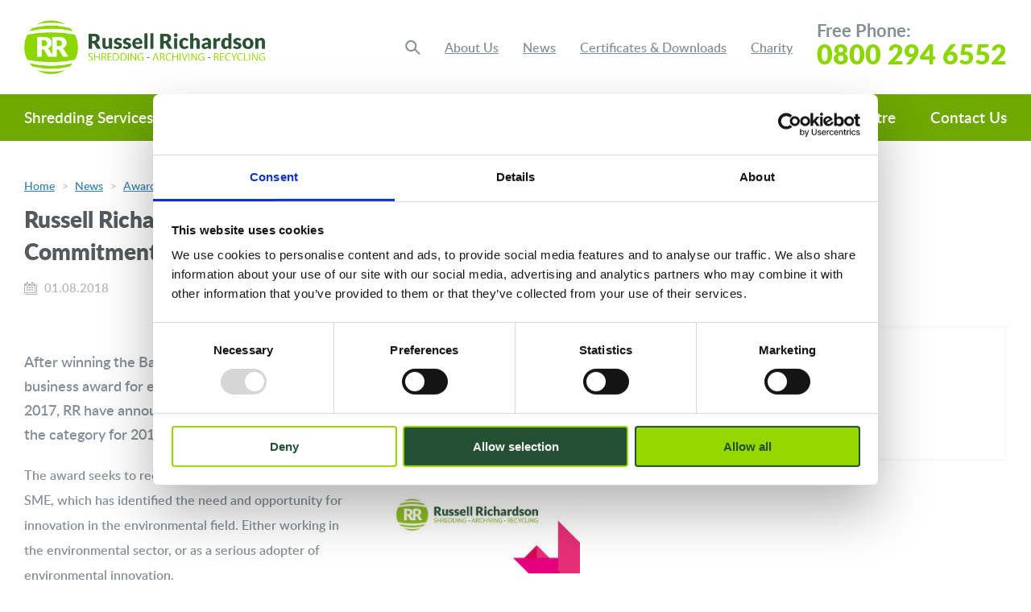

--- FILE ---
content_type: text/html; charset=UTF-8
request_url: https://www.russellrichardson.co.uk/news.php?id=11
body_size: 8297
content:

<!DOCTYPE html>

<head>
	<!-- Google Tag Manager -->
<script>(function(w,d,s,l,i){w[l]=w[l]||[];w[l].push({'gtm.start':
new Date().getTime(),event:'gtm.js'});var f=d.getElementsByTagName(s)[0],
j=d.createElement(s),dl=l!='dataLayer'?'&l='+l:'';j.async=true;j.src=
'https://www.googletagmanager.com/gtm.js?id='+i+dl;f.parentNode.insertBefore(j,f);
})(window,document,'script','dataLayer','GTM-K9J77RS');</script>
<!-- End Google Tag Manager -->
	<!-- metadata -->
	<meta charset="UTF-8">
	<title>Russell Richardson sponsor Environmental Commitment Award</title>
		<meta name="viewport" content="width=device-width, initial-scale=1.0, user-scalable=yes">
	<!-- stylesheets -->
	<link rel="stylesheet" type="text/css" href="/assets/css/main.css">
	<link rel="stylesheet" type="text/css" href="/assets/css/lity.min.css">

	<meta name="google-site-verification" content="3K8KSV37EXqgjQC1xR2AypxdxPsE4xlPsejjb741xsQ" />

	<!--[if IE 9]>
	<script src="https://cdn.polyfill.io/v2/polyfill.min.js"></script>
	<link href="assets/css/ie.css" rel="stylesheet" type="text/css">
	<![endif]-->
	<!--[if IE 8]>
	<script src="https://cdn.polyfill.io/v2/polyfill.min.js"></script>
	<link href="assets/css/oldie.css" rel="stylesheet" type="text/css">
	<![endif]-->

	<!-- favicon -->
	<link rel="apple-touch-icon" sizes="57x57" href="/assets/favicon/apple-icon-57x57.png">
	<link rel="apple-touch-icon" sizes="60x60" href="/assets/favicon/apple-icon-60x60.png">
	<link rel="apple-touch-icon" sizes="72x72" href="/assets/favicon/apple-icon-72x72.png">
	<link rel="apple-touch-icon" sizes="76x76" href="/assets/favicon/apple-icon-76x76.png">
	<link rel="apple-touch-icon" sizes="114x114" href="/assets/favicon/apple-icon-114x114.png">
	<link rel="apple-touch-icon" sizes="120x120" href="/assets/favicon/apple-icon-120x120.png">
	<link rel="apple-touch-icon" sizes="144x144" href="/assets/favicon/apple-icon-144x144.png">
	<link rel="apple-touch-icon" sizes="152x152" href="/assets/favicon/apple-icon-152x152.png">
	<link rel="apple-touch-icon" sizes="180x180" href="/assets/favicon/apple-icon-180x180.png">
	<link rel="icon" type="image/png" sizes="192x192" href="/assets/favicon/android-icon-192x192.png">
	<link rel="icon" type="image/png" sizes="32x32" href="/assets/favicon/favicon-32x32.png">
	<link rel="icon" type="image/png" sizes="96x96" href="/assets/favicon/favicon-96x96.png">
	<link rel="icon" type="image/png" sizes="16x16" href="/assets/favicon/favicon-16x16.png">
	<link rel="manifest" href="/assets/favicon/manifest.json">
	<meta name="msapplication-TileColor" content="#ffffff">
	<meta name="msapplication-TileImage" content="/assets/favicon/ms-icon-144x144.png">
	<meta name="theme-color" content="#ffffff">
	<meta name="format-detection" content="telephone=no">
	<meta http-equiv="Content-Type" content="text/html; charset=utf-8" />
	<meta name="Author" content="Robin Wood - Freedom Software" />

	<script src='https://www.google.com/recaptcha/api.js'></script>
	<!--[if !IE]><!-->
	<script>
	if (/*@cc_on!@*/false && document.documentMode === 10) {
		document.documentElement.className+=' ie10';
	}
	</script>
	<!--<![endif]-->

	<!-- Global site tag (gtag.js) - Google Analytics -->
	<script async src="https://www.googletagmanager.com/gtag/js?id=UA-12957961-1"></script>
	<script>
	window.dataLayer = window.dataLayer || []; function gtag(){dataLayer.push(arguments);} gtag('js', new Date());
	gtag('config', 'UA-12957961-1');
	gtag('config', 'AW-880160939');
	</script>
	<script>gtag('config', 'AW-880160939/R5E_CNDbomcQq-HYowM', {'phone_conversion_number': '0800 294 6552'});</script>

</head>
<body>
	<!-- Google Tag Manager (noscript) -->
	<noscript><iframe src="https://www.googletagmanager.com/ns.html?id=GTM-K9J77RS"
	height="0" width="0" style="display:none;visibility:hidden"></iframe></noscript>
	<!-- End Google Tag Manager (noscript) -->

	<header class="site-header fixed--top z--max">
		<div class="site-header__top container container--large inline-hack">

			<a class="site-header__logo" href="/">
				<img src="/assets/images/global/logo.png" alt="Russell Richardson Main Logo" />
				<!-- <img src="/assets/svgs/logos/main-logo.svg" alt="Russell Richardson Main SVG Logo" /> -->
			</a>

			<nav class="site-header__second-nav align--right">

				<ul class="site-header__nav list--blank pos--rel">
					<li class="site-header__inline-item">
						<a class="site-header__link pos--rel z--2" href="/">
							<svg class="icon icon--small-search trans--200ms">
								<use xlink:href="#small-search"/>
							</svg>
						</a>
						<form class="search-bar pos--abs center--y z--1" action="/search.php">
							<input class="search-bar__input font--14px trans--200ms" name="keyword" placeholder="e.g. Shredding Services..." />
							<button onclick="this.form.submit();" class="search-bar__btn font--14px font--white weight--bold pos--abs z--2 trans--200ms">Search</button>
						</form>
					</li>
					<li class="site-header__inline-item">
						<a class="site-header__link font--16px font--grey weight--semibold" href="/about.php">About Us</a>
					</li>
					<li class="site-header__inline-item">
						<a class="site-header__link font--16px font--grey weight--semibold" href="/news_landing.php">News</a>
					</li>
					<li class="site-header__inline-item">
						<a class="site-header__link font--16px font--grey weight--semibold" href="/certificates-downloads.php">Certificates & Downloads</a>
					</li>
					<li class="site-header__inline-item">
						<a class="site-header__link font--16px font--grey weight--semibold" href="/charity.php">Charity</a>
					</li>
				</ul>

				<div class="site-header__contact align--left">
					<p class="bodyfont bodyfont--large weight--bold">Free Phone:</p>
					<a class="font--34px font--lightgreen weight--black no-line" href="tel:08002946552" onClick="gtag('event', 'Press', { 'event_category': 'Call', 'event_label': 'Header'});">0800 294 6552</a>
				</div>

				<a class="site-header__menu-toggle pos--rel" href="#" id="open-menu-btn">
					<p class="weight--bold font--darkgreen">Menu</p>
					<span></span>
				</a>
			</nav>

		</div>


		<nav class="site-header__main-nav">
			<div class="container container--large">

				<a class="site-header__menu-toggle" href="#" id="close-menu-btn">
					<p class="weight--bold font--darkgreen">Close</p>
					<span></span>
				</a>

				<ul class="site-header__nav site-header__nav--main list--blank">
				<li class="site-header__inline-item site-header__inline-item--main pos--rel trans--200ms ">
						<a class="site-header__link font--white weight--semibold no-line pos--rel" href="/service/shredding">
 							Shredding Services<svg class="icon icon--small-arrow o--4 trans--200ms">
								<use xlink:href="#small-arrow"/>
 							</svg></a><ul class="site-header__subnav pos--abs list--blank"><li class="site-header__sub-item">
      								<a class="site-header__link font--white weight--semibold no-line pos--rel trans--200ms" href="/service/2/bulk-shredding">
      									Bulk Shredding<svg class="icon icon--small-arrow o--4 trans--200ms pos--abs">
												<use xlink:href="#small-arrow"/>
											</svg></a><ul class="site-header__subnav site-header__subnav--level2 list--blank pos--abs z--0"><li class="site-header__sub-item">
          										<a class="site-header__link font--white no-line trans--200ms" href="/service/3/palletised-skip">
          										 Palletised &amp; Skip Collections
          										</a>
          									</li><li class="site-header__sub-item">
          										<a class="site-header__link font--white no-line trans--200ms" href="/service/3/print-waste">
          										 Print Waste
          										</a>
          									</li></ul></li><li class="site-header__sub-item">
      								<a class="site-header__link font--white weight--semibold no-line pos--rel trans--200ms" href="/service/2/confidential-waste">
      									Confidential Waste<svg class="icon icon--small-arrow o--4 trans--200ms pos--abs">
												<use xlink:href="#small-arrow"/>
											</svg></a><ul class="site-header__subnav site-header__subnav--level2 list--blank pos--abs z--0"><li class="site-header__sub-item">
          										<a class="site-header__link font--white no-line trans--200ms" href="/service/3/media-it">
          										 Media &amp; IT Shredding
          										</a>
          									</li><li class="site-header__sub-item">
          										<a class="site-header__link font--white no-line trans--200ms" href="/service/3/paper-shredding">
          										 Paper Shredding
          										</a>
          									</li></ul></li><li class="site-header__sub-item">
      								<a class="site-header__link font--white weight--semibold no-line pos--rel trans--200ms" href="/service/2/product-destruction">
      									Product Destruction</a></li><li class="site-header__sub-item">
      								<a class="site-header__link font--white weight--semibold no-line pos--rel trans--200ms" href="/service/2/textiles-uniforms">
      									Textile &amp; Uniform Shredding<svg class="icon icon--small-arrow o--4 trans--200ms pos--abs">
												<use xlink:href="#small-arrow"/>
											</svg></a><ul class="site-header__subnav site-header__subnav--level2 list--blank pos--abs z--0"><li class="site-header__sub-item">
          										<a class="site-header__link font--white no-line trans--200ms" href="/service/3/textileshredding">
          										 Textile &amp; Uniform Shredding
          										</a>
          									</li></ul></li></ul></li><li class="site-header__inline-item site-header__inline-item--main pos--rel trans--200ms ">
						<a class="site-header__link font--white weight--semibold no-line pos--rel" href="/service/archiving">
 							Archiving Services<svg class="icon icon--small-arrow o--4 trans--200ms">
								<use xlink:href="#small-arrow"/>
 							</svg></a><ul class="site-header__subnav pos--abs list--blank"><li class="site-header__sub-item">
      								<a class="site-header__link font--white weight--semibold no-line pos--rel trans--200ms" href="/service/2/document-storage">
      									Document Storage<svg class="icon icon--small-arrow o--4 trans--200ms pos--abs">
												<use xlink:href="#small-arrow"/>
											</svg></a><ul class="site-header__subnav site-header__subnav--level2 list--blank pos--abs z--0"><li class="site-header__sub-item">
          										<a class="site-header__link font--white no-line trans--200ms" href="/service/3/documentarchiving">
          										 Document Archiving
          										</a>
          									</li></ul></li></ul></li><li class="site-header__inline-item site-header__inline-item--main pos--rel trans--200ms ">
						<a class="site-header__link font--white weight--semibold no-line pos--rel" href="/service/recycling">
 							Recycling Services<svg class="icon icon--small-arrow o--4 trans--200ms">
								<use xlink:href="#small-arrow"/>
 							</svg></a><ul class="site-header__subnav pos--abs list--blank"><li class="site-header__sub-item">
      								<a class="site-header__link font--white weight--semibold no-line pos--rel trans--200ms" href="/service/2/cardboard-recycling">
      									Cardboard Recycling<svg class="icon icon--small-arrow o--4 trans--200ms pos--abs">
												<use xlink:href="#small-arrow"/>
											</svg></a><ul class="site-header__subnav site-header__subnav--level2 list--blank pos--abs z--0"><li class="site-header__sub-item">
          										<a class="site-header__link font--white no-line trans--200ms" href="/service/3/why-choose-our-cardboard-recycling-service">
          										 Why choose our Cardboard Recycling service?
          										</a>
          									</li></ul></li><li class="site-header__sub-item">
      								<a class="site-header__link font--white weight--semibold no-line pos--rel trans--200ms" href="/service/2/print-waste">
      									Print Waste<svg class="icon icon--small-arrow o--4 trans--200ms pos--abs">
												<use xlink:href="#small-arrow"/>
											</svg></a><ul class="site-header__subnav site-header__subnav--level2 list--blank pos--abs z--0"><li class="site-header__sub-item">
          										<a class="site-header__link font--white no-line trans--200ms" href="/service/3/labels-packaging">
          										 Labels &amp; Packaging
          										</a>
          									</li><li class="site-header__sub-item">
          										<a class="site-header__link font--white no-line trans--200ms" href="/service/3/print-paper">
          										 Paper - Print Waste
          										</a>
          									</li><li class="site-header__sub-item">
          										<a class="site-header__link font--white no-line trans--200ms" href="/service/3/printer-reels">
          										 Printer Reel Waste Management
          										</a>
          									</li></ul></li></ul></li>
					<li class="site-header__inline-item site-header__inline-item--main trans--200ms pos--rel ">
						<a class="site-header__link font--white weight--semibold no-line" href="/case_studies.php">Case Studies</a>
					</li>
					<li class="site-header__inline-item site-header__inline-item--main trans--200ms pos--rel ">
						<a class="site-header__link font--white weight--semibold no-line" href="/locations.php">Our Locations</a>
					</li>
					<li class="site-header__inline-item site-header__inline-item--main trans--200ms pos--rel ">
						<a class="site-header__link font--white weight--semibold no-line" href="/advice-centre.php">Advice Centre</a>
					</li>
					<li class="site-header__inline-item site-header__inline-item--main trans--200ms pos--rel ">
						<a class="site-header__link font--white weight--semibold no-line" href="/contact.php">Contact Us</a>
					</li>

				</ul>

				<ul class="site-header__nav site-header__nav--mobile list--blank pos--rel">
					<li class="site-header__inline-item">
						<a class="site-header__link pos--rel z--2" href="/">
							<svg class="icon icon--small-search trans--200ms">
								<use xlink:href="#small-search"/>
							</svg>
						</a>
						<form class="search-bar pos--abs center--y z--1" action="#">
							<input class="search-bar__input font--14px trans--200ms" placeholder="e.g Shredding Services..." />
							<button class="search-bar__btn font--14px font--white weight--bold pos--abs z--2 trans--200ms">Search</button>
						</form>
					</li>
					<li class="site-header__inline-item">
						<a class="site-header__link font--16px font--grey weight--semibold" href="/about.php">About Us</a>
					</li>
					<li class="site-header__inline-item">
						<a class="site-header__link font--16px font--grey weight--semibold" href="/news_landing.php">News</a>
					</li>
					<li class="site-header__inline-item">
						<a class="site-header__link font--16px font--grey weight--semibold" href="/certificates-downloads.php">Certificates & Downloads</a>
					</li>
					<li class="site-header__inline-item">
						<a class="site-header__link font--16px font--grey weight--semibold" href="/charity.php">Charity</a>
					</li>
				</ul>

				<div class="site-header__contact site-header__contact--mobile align--left">
					<p class="bodyfont bodyfont--large weight--bold">Free Phone:</p>
					<a class="font--34px font--lightgreen weight--black no-line" href="tel:08002946552" onClick="gtag('event', 'Press', { 'event_category': 'Call', 'event_label': 'Header'});">0800 294 6552</a>
				</div>

			</div>

			<form class="search-bar search-bar--mobile pos--fix" action="/search.php">
				<input class="search-bar__input font--14px trans--200ms pos--rel z--1" name="keyword" placeholder="e.g. Shredding Services..." />
				<button onclick="this.form.submit();" class="search-bar__btn pos--abs z--2">
					<svg class="icon icon--small-search trans--200ms">
						<use xlink:href="#small-search"/>
					</svg>
				</button>
			</form>

		</nav>

</header>

<main class="site-content" data-page="service-single">
  <div class="container container--large inline-hack">


    <nav class="breadcrumb">
      <ul class="breadcrumb__nav list--blank">
        <li class="breadcrumb__item bodyfont bodyfont--smaller">
          <a class="font--linkblue" href="/">Home</a>
        </li>
        <li class="breadcrumb__item bodyfont bodyfont--smaller">
          <a class="font--linkblue" href="/news_landing.php">News</a>
        </li>
        <li class="breadcrumb__item bodyfont bodyfont--smaller">
          <a class="font--linkblue" href="/news_category.php?id=6">Awards</a>
        </li>
        <li class="breadcrumb__item bodyfont bodyfont--smaller">Russell Richardson sponsor Environmental Commitment Award</li>
      </ul>
      <h1 class="breadcrumb__header header">Russell Richardson sponsor Environmental Commitment Award</h1>
			<span class="breadcrumb__date bodyfont bodyfont--small">01.08.2018</span>
    </nav>


    <section class="main-content main-content--internal">


      <div class="text-other-content mt--30px mb--80px no-edge-margin">

									<img class="inline-image inline-image--right" src="/userfiles/images/5039afa0ed8dadd1f3e0b1a670aa55e9.jpg" width="593" height="598" alt="Environmental Commitment award 2018" />
					
        <p class="bodyfont mt--0px">After winning the Barnsley &amp; Rotherham Chamber business award for environmental commitment in 2017, RR have announced that they will sponsoring the category for 2018.</p>

				<p><span style="font-size: 1rem;">The award seeks to recognise a company, particularly an SME, which has identified the need and opportunity for innovation in the environmental field. Either working in the environmental sector, or as a serious adopter of environmental innovation.&nbsp;</span><br></p><p>The award seeks to recognise a company, particularly an SME, which has identified the need and opportunity for innovation in the environmental field. Either working in the environmental sector, or as a serious adopter of environmental innovation.</p><p>The judges will be looking for evidence of the following:</p><p>Trends in business turnover and profit.</p><p>Details of schemes, initiatives, policies or projects that improve your environmental performance.</p><p>Quantifiable beneficial impact of your schemes on the environment and the wider community.</p><p>Official recognition for your level of commitment to the environment or environmental management systems.</p><br><p>To find out more about the award and how to enter, see <a href="https://www.brchamber.co.uk/awards/">the Barnsley and Rotherham Chamber website.</a></p><p>Russell Richardson will be handing over the title to the new winner at the awards ceremony, held at Magna on October 19th.&nbsp;&nbsp;</p>





      </div>



    </section>


    <aside class="sidebar sidebar--news pos--rel">
      <div class="sidebar__popular-links">
        <svg class="icon icon--small-news" xmlns="http://www.w3.org/2000/svg" viewBox="0 0 20.9 20.9">
	<path d="M20.4,17.9v-6.4h-4v-11h-16v17.4c0,0.9,0.3,1.6,0.8,2.1c0.6,0.5,1.3,0.6,1.6,0.6c0.1,0,0.1,0,0.1,0l15.1,0 c0.8,0,1.4-0.3,1.9-0.8C20.5,18.9,20.4,17.9,20.4,17.9z M15.5,12v0.5v7l-12.6,0c0,0-0.6,0-1-0.3c-0.3-0.3-0.5-0.7-0.5-1.3V1.5h14 V12z  M19.1,19c-0.2,0.3-0.6,0.4-1.1,0.5l-1.5,0v-7h3l0,5.4C19.4,17.9,19.5,18.6,19.1,19z" fill="#859096"/>
	<path d="M8.5,3.5h-5v6h5V3.5z M7.5,8.5h-3v-4h3V8.5z" fill="#859096"/>
	<rect x="10.5" y="8.5" width="3" height="1" fill="#859096"/>
	<rect x="10.5" y="5.5" width="3" height="1" fill="#859096"/>
	<rect x="10.5" y="14.5" width="3" height="1" fill="#859096"/>
	<rect x="10.5" y="16.5" width="3" height="1" fill="#859096"/>
	<rect x="3.5" y="16.5" width="4.9" height="1" fill="#859096"/>
	<rect x="3.5" y="14.5" width="4.9" height="1" fill="#859096"/>
	<rect x="10.5" y="3.5" width="3" height="1" fill="#859096"/>
	<rect x="3.5" y="11.5" width="9.9" height="1" fill="#859096"/>
</svg>
        <h3 class="header font--18px font--grey">News Categories</h3>
        <ul class="list--blank mt--10px">

          


          <li>
            <a class="bodyfont font--16px font--linkblue" href="news_category.php?id=6">Awards</a>
          </li>
          

          


          <li>
            <a class="bodyfont font--16px font--linkblue" href="news_category.php?id=5">Company News</a>
          </li>
          

                  </ui>
      </div>
</aside>


  </div>
</main>

<footer class="site-footer">

  <div class="site-footer__contact">
    <div class="container container--large">

      <a class="site-footer__logo" href="/">
        <img src="/assets/images/global/logo-white.png" alt="Russell Richardson White SVG Logo" width="100%" />
      </a>

      <h6 class="header font--white">
        Free Phone: <a class="font--lightgreen no-line" href="tel:08002946552" onClick="gtag('event', 'Press', { 'event_category': 'Call', 'event_label': 'Footer'});">0800 294 6552</a> <span class="font--grey">or</span> Email: <a class="font--lightgreen" href="mailto:info@russellrichardson.co.uk" onClick="gtag('event', 'Click', { 'event_category': 'Email', 'event_label': 'Footer'});">info@russellrichardson.co.uk</a>
      </h6>

    </div>
  </div>

  <div class="site-footer__main">
    <div class="container container--large">

      <nav class="site-footer__navs">

        <ul class="site-footer__col list--blank"><li class="site-footer__item">
              <a class="bodyfont bodyfont--small font--white no-line"  href="/service/archiving">
                Archiving Services

              </a></li><li class="site-footer__item">
                    <a class="bodyfont bodyfont--smaller no-line trans--200ms" href="/service/2/document-storage">
                      Document Storage
                    </a></li></ul><ul class="site-footer__col list--blank"><li class="site-footer__item">
              <a class="bodyfont bodyfont--small font--white no-line"  href="/service/recycling">
                Recycling Services

              </a></li><li class="site-footer__item">
                    <a class="bodyfont bodyfont--smaller no-line trans--200ms" href="/service/2/cardboard-recycling">
                      Cardboard Recycling
                    </a></li><li class="site-footer__item">
                    <a class="bodyfont bodyfont--smaller no-line trans--200ms" href="/service/2/print-waste">
                      Print Waste
                    </a></li></ul><ul class="site-footer__col list--blank"><li class="site-footer__item">
              <a class="bodyfont bodyfont--small font--white no-line"  href="/service/shredding">
                Shredding Services

              </a></li><li class="site-footer__item">
                    <a class="bodyfont bodyfont--smaller no-line trans--200ms" href="/service/2/bulk-shredding">
                      Bulk Shredding
                    </a></li><li class="site-footer__item">
                    <a class="bodyfont bodyfont--smaller no-line trans--200ms" href="/service/2/confidential-waste">
                      Confidential Waste
                    </a></li><li class="site-footer__item">
                    <a class="bodyfont bodyfont--smaller no-line trans--200ms" href="/service/2/product-destruction">
                      Product Destruction
                    </a></li><li class="site-footer__item">
                    <a class="bodyfont bodyfont--smaller no-line trans--200ms" href="/service/2/textiles-uniforms">
                      Textile &amp; Uniform Shredding
                    </a></li></ul>
        <ul class="site-footer__col list--blank">
          <li class="site-footer__item">
            <a class="bodyfont bodyfont--small font--white no-line" href="/case_studies.php">Case Studies</a>
          </li>

          <li class="site-footer__item">
                    <a class="bodyfont bodyfont--smaller no-line trans--200ms" href="/case_study.php?id=5">HML Guthrie</a>
                  </li><li class="site-footer__item">
                    <a class="bodyfont bodyfont--smaller no-line trans--200ms" href="/case_study.php?id=6">The Bolsover School</a>
                  </li><li class="site-footer__item">
                    <a class="bodyfont bodyfont--smaller no-line trans--200ms" href="/case_study.php?id=7">Derbyshire County Council</a>
                  </li><li class="site-footer__item">
                    <a class="bodyfont bodyfont--smaller no-line trans--200ms" href="/case_study.php?id=9">Engineering &amp; Welding Supplies Ltd</a>
                  </li>        </ul>

        <ul class="site-footer__col list--blank">
          <li class="site-footer__item">
            <a class="bodyfont bodyfont--small font--white no-line" href="#">Other Areas</a>
          </li>

          <li class="site-footer__item">
            <a class="bodyfont bodyfont--smaller no-line trans--200ms" href="/locations.php">Locations</a>
          </li>
          <li class="site-footer__item">
            <a class="bodyfont bodyfont--smaller no-line trans--200ms" href="/advice-centre.php">Advice Centre</a>
          </li>
          <li class="site-footer__item">
            <a class="bodyfont bodyfont--smaller no-line trans--200ms" href="/contact.php">Contact Us</a>
          </li>
          <li class="site-footer__item">
            <a class="bodyfont bodyfont--smaller no-line trans--200ms" href="/about.php">About Us</a>
          </li>
          <li class="site-footer__item">
            <a class="bodyfont bodyfont--smaller no-line trans--200ms" href="/news_landing.php">News</a>
          </li>
          <li class="site-footer__item">
            <a class="bodyfont bodyfont--smaller no-line trans--200ms" href="/certificates-downloads.php">Certificates & Downloads</a>
          </li>
          <li class="site-footer__item">
            <a class="bodyfont bodyfont--smaller no-line trans--200ms" href="/charity.php">Charity</a>
          </li>
        </ul>

        <ul class="site-footer__col site-footer__col--socials list--blank">
          <li class="site-footer__item">
            <p class="bodyfont bodyfont--small font--white" href="#">Socials</p>
          </li>

          <li class="site-footer__item site-footer__item--social">
            <a class="trans--200ms" href="https://www.facebook.com/russellrichardsonuk">
              <svg class="icon icon--facebook" id="facebook-icon" viewBox="0 0 430.113 430.114">
  <title>Facebook Icon</title>
  <path d="M158.081,83.3c0,10.839,0,59.218,0,59.218h-43.385v72.412h43.385v215.183h89.122V214.936h59.805   c0,0,5.601-34.721,8.316-72.685c-7.784,0-67.784,0-67.784,0s0-42.127,0-49.511c0-7.4,9.717-17.354,19.321-17.354   c9.586,0,29.818,0,48.557,0c0-9.859,0-43.924,0-75.385c-25.016,0-53.476,0-66.021,0C155.878-0.004,158.081,72.48,158.081,83.3z" fill="#859096"/>
</svg>
            </a>
          </li>

          <li class="site-footer__item site-footer__item--social">
            <a class="trans--200ms" href="https://twitter.com/russellrichuk">
              <svg class="icon icon--twitter" id="twitter-icon" viewBox="0 0 612 612">
  <title>Twitter Icon</title>
  <path d="M612,116.258c-22.525,9.981-46.694,16.75-72.088,19.772c25.929-15.527,45.777-40.155,55.184-69.411    c-24.322,14.379-51.169,24.82-79.775,30.48c-22.907-24.437-55.49-39.658-91.63-39.658c-69.334,0-125.551,56.217-125.551,125.513    c0,9.828,1.109,19.427,3.251,28.606C197.065,206.32,104.556,156.337,42.641,80.386c-10.823,18.51-16.98,40.078-16.98,63.101    c0,43.559,22.181,81.993,55.835,104.479c-20.575-0.688-39.926-6.348-56.867-15.756v1.568c0,60.806,43.291,111.554,100.693,123.104    c-10.517,2.83-21.607,4.398-33.08,4.398c-8.107,0-15.947-0.803-23.634-2.333c15.985,49.907,62.336,86.199,117.253,87.194    c-42.947,33.654-97.099,53.655-155.916,53.655c-10.134,0-20.116-0.612-29.944-1.721c55.567,35.681,121.536,56.485,192.438,56.485    c230.948,0,357.188-191.291,357.188-357.188l-0.421-16.253C573.872,163.526,595.211,141.422,612,116.258z" fill="#859096"/>
</svg>
            </a>
          </li>

          <li class="site-footer__item site-footer__item--social">
            <a class="trans--200ms" href="http://www.youtube.com/user/russellrichardsonuk">
              <svg class="icon icon--youtube" id="youtube-icon" viewBox="0 0 310 310">
  <title>YouTube Icon</title>
  <path d="M297.917,64.645c-11.19-13.302-31.85-18.728-71.306-18.728H83.386c-40.359,0-61.369,5.776-72.517,19.938   C0,79.663,0,100.008,0,128.166v53.669c0,54.551,12.896,82.248,83.386,82.248h143.226c34.216,0,53.176-4.788,65.442-16.527   C304.633,235.518,310,215.863,310,181.835v-53.669C310,98.471,309.159,78.006,297.917,64.645z M199.021,162.41l-65.038,33.991   c-1.454,0.76-3.044,1.137-4.632,1.137c-1.798,0-3.592-0.484-5.181-1.446c-2.992-1.813-4.819-5.056-4.819-8.554v-67.764   c0-3.492,1.822-6.732,4.808-8.546c2.987-1.814,6.702-1.938,9.801-0.328l65.038,33.772c3.309,1.718,5.387,5.134,5.392,8.861   C204.394,157.263,202.325,160.684,199.021,162.41z" fill="#859096"/>
</svg>
            </a>
          </li>

          <li class="site-footer__item site-footer__item--social">
            <a class="trans--200ms" href="http://www.linkedin.com/company/russell-richardson-&-sons-ltd">
              <svg class="icon icon--linkedin" id="linkedin-icon" viewBox="0 0 430.117 430.117">
  <title>LinkedIn Icon</title>
  <path d="M430.117,261.543V420.56h-92.188V272.193c0-37.271-13.334-62.707-46.703-62.707   c-25.473,0-40.632,17.142-47.301,33.724c-2.432,5.928-3.058,14.179-3.058,22.477V420.56h-92.219c0,0,1.242-251.285,0-277.32h92.21   v39.309c-0.187,0.294-0.43,0.611-0.606,0.896h0.606v-0.896c12.251-18.869,34.13-45.824,83.102-45.824   C384.633,136.724,430.117,176.361,430.117,261.543z M52.183,9.558C20.635,9.558,0,30.251,0,57.463   c0,26.619,20.038,47.94,50.959,47.94h0.616c32.159,0,52.159-21.317,52.159-47.94C103.128,30.251,83.734,9.558,52.183,9.558z    M5.477,420.56h92.184v-277.32H5.477V420.56z" fill="#859096"/>
</svg>
            </a>
          </li>
        </ul>

      </nav>

      <div class="site-footer__bottom">

        <div class="site-footer__left">
          <img srcset="/assets/images/global/credentials_@x1.png 300w,
                       /assets/images/global/credentials_@x2.png 600w"
               sizes="(max-width: 960px) 300px,
                      600px"
               src="/assets/images/global/credentials_@x2.png"
               class="site-footer__credentials"
               alt="Russell Richardson Footer Credentials">
          <p class="bodyfont bodyfont--smaller">Fax: 0114 243 7646 <span>|</span><br class="footer-break">Company Registration No: 1351912</p>
          <p class="bodyfont bodyfont--smaller">Units 11-14, Park House Lane, Sheffield, S9 1XA. <br class="footer-break"><a class="font--white" href="https://goo.gl/maps/6uEDijhwYhn">View on Google Maps</a></p>
          <p class="bodyfont bodyfont--smaller">© 2025 Russell Richardson & Sons LTD</p>
        </div>

        <nav class="site-footer__right">
          <ul class="site-footer__inline-nav list--blank">
            <li class="site-footer__item">
              <a class="bodyfont bodyfont--smaller no-line trans--200ms" href="/privacy.php">Privacy</a>
            </li>
            <li class="site-footer__item">
              <a class="bodyfont bodyfont--smaller no-line trans--200ms" href="/terms.php">Terms &amp; Condition</a>
            </li>
            <li class="site-footer__item">
              <a class="bodyfont bodyfont--smaller no-line trans--200ms" href="#">
                <span>Made By</span>
                <svg class="ignition-logo" xmlns="http://www.w3.org/2000/svg" viewBox="0 0 93.2 25.6">
  <title>Ignition UX SVG Logo</title>
  <path d="M90.7,4.6A5.47,5.47,0,0,0,93.1,0h-2a3.65,3.65,0,0,1-3.6,3.6A3.65,3.65,0,0,1,83.9,0h-2a5.72,5.72,0,0,0,2.4,4.6A5.92,5.92,0,0,0,82,9.2h2a3.6,3.6,0,0,1,7.2,0h2A5.81,5.81,0,0,0,90.7,4.6Z" fill="#818b91"/>
  <path d="M78.4,5.6A5.72,5.72,0,0,1,72.8,0h2a3.65,3.65,0,0,0,3.6,3.6A3.65,3.65,0,0,0,82,0h2A5.79,5.79,0,0,1,78.4,5.6Z" fill="#818b91"/>
  <path d="M2.6,5.7A1.26,1.26,0,0,1,1.3,7,1.26,1.26,0,0,1,0,5.7,1.32,1.32,0,0,1,1.3,4.4C2.1,4.3,2.6,4.9,2.6,5.7ZM.3,20.6V8.9H2.4V20.5H.3Z" fill="#818b91"/>
  <path d="M15.4,8.9c0,.8-.1,1.8-.1,3.2v6.8c0,2.7-.5,4.3-1.7,5.3a6,6,0,0,1-4.2,1.4,7.09,7.09,0,0,1-3.9-1L6.1,23a6.54,6.54,0,0,0,3.4.9c2.2,0,3.8-1.1,3.8-4.1V18.5h0a4,4,0,0,1-3.7,1.9c-2.9,0-5-2.5-5-5.7,0-3.9,2.6-6.2,5.2-6.2a3.93,3.93,0,0,1,3.6,2h0l.1-1.8h1.9Zm-2.2,4.6a3,3,0,0,0-3.1-3.2c-2,0-3.5,1.7-3.5,4.4,0,2.3,1.2,4.2,3.4,4.2a3,3,0,0,0,2.9-2.2,5.16,5.16,0,0,0,.2-1.1V13.5Z" fill="#818b91"/>
  <path d="M17.9,12.1c0-1.2,0-2.2-.1-3.2h1.9l.1,1.9h0a4.28,4.28,0,0,1,3.8-2.2c1.6,0,4.1,1,4.1,5v6.9H25.6V13.8c0-1.9-.7-3.4-2.7-3.4a2.91,2.91,0,0,0-2.8,2.2,3.08,3.08,0,0,0-.1,1v7H17.9Z" fill="#818b91"/>
  <path d="M32.6,5.7a1.3,1.3,0,0,1-2.6,0,1.32,1.32,0,0,1,1.3-1.3C32.1,4.3,32.6,4.9,32.6,5.7ZM30.3,20.6V8.9h2.1V20.5H30.3Z" fill="#818b91"/>
  <path d="M38.4,5.6V8.9h3v1.6h-3v6.3c0,1.4.4,2.3,1.6,2.3.6,0,1-.1,1.2-.1l.1,1.6a4.7,4.7,0,0,1-1.9.3,2.87,2.87,0,0,1-2.3-.9,4.31,4.31,0,0,1-.8-3V10.7H34.5V8.9h1.8V6.1Z" fill="#818b91"/>
  <path d="M46.2,5.7A1.26,1.26,0,0,1,44.9,7a1.3,1.3,0,1,1,0-2.6C45.7,4.3,46.2,4.9,46.2,5.7ZM43.9,20.6V8.9H46V20.5H43.9Z" fill="#818b91"/>
  <path d="M59.5,14.6c0,4.3-3,6.2-5.8,6.2-3.2,0-5.6-2.3-5.6-6,0-3.9,2.5-6.2,5.8-6.2S59.5,11.1,59.5,14.6Zm-9.2.2c0,2.5,1.5,4.5,3.5,4.5s3.5-1.9,3.5-4.5c0-2-1-4.5-3.5-4.5S50.3,12.6,50.3,14.8Z" fill="#818b91"/>
  <path d="M61.7,12.1c0-1.2,0-2.2-.1-3.2h1.9l.1,1.9h0a4.28,4.28,0,0,1,3.8-2.2c1.6,0,4.1,1,4.1,5v6.9H69.4V13.8c0-1.9-.7-3.4-2.7-3.4a2.91,2.91,0,0,0-2.8,2.2,3.08,3.08,0,0,0-.1,1v7H61.7Z" fill="#818b91"/>
</svg>
              </a>
            </li>
          </ul>
        </nav>

      </div>

    </div>
  </div>

</footer>


<svg class="hidden" width="0" height="0" style="display:none">

  <symbol id="small-search" viewBox="0 0 18.42 17.92">
    <title>Small Search Icon</title>
    <path d="M18.42,16.51,12.81,10.9a7,7,0,1,0-1.34,1.48L17,17.92ZM7,12a5,5,0,1,1,3.54-1.46A5,5,0,0,1,7,12Z" fill="#859096"/>
  </symbol>

  <symbol id="small-arrow" viewBox="0 0 11.31 7.07">
    <title>Small Down Arrow Icon</title>
    <polygon points="5.66 4.24 1.41 0 0 1.41 4.24 5.66 5.66 7.07 7.07 5.66 11.31 1.41 9.9 0 5.66 4.24"/>
  </symbol>

  <symbol id="play-btn-icon" viewBox="0 0 95.83 100">
    <title>Play Button SVG Icon</title>
    <path d="M57.32,49.66l-11.78-7.5A1,1,0,0,0,44,43V58a1,1,0,0,0,.52.88A1,1,0,0,0,45,59a1,1,0,0,0,.54-.16l11.78-7.5a1,1,0,0,0,0-1.68Z" fill="#545a5d"/>
    <path d="M50,98A48,48,0,1,1,93.62,30h2.21a50,50,0,1,0,0,40H93.62A48.05,48.05,0,0,1,50,98Z" fill="#8cc41d"/>
  </symbol>

  <symbol id="small-tick" viewBox="0 0 30 30">
    <title>Small Tick SVG Icon</title>
    <path d="M29,0c.16.09.32.18.47.28a1.05,1.05,0,0,1,.44,1.46A5.73,5.73,0,0,1,29,2.88c-2.17,2.34-4.47,4.57-6.52,7A66.31,66.31,0,0,0,12.15,27.7c-.2.49-.38,1-.62,1.46a7.08,7.08,0,0,1-.63.84h-.57a7.12,7.12,0,0,1-.69-.87,54.13,54.13,0,0,0-6.55-9.79A30.4,30.4,0,0,0,.52,16.71a1.49,1.49,0,0,1,.7-2.59,5.29,5.29,0,0,1,2.38.19c1.9.72,3.75,1.59,5.6,2.44.45.22.69.22,1-.18A129.44,129.44,0,0,1,21.62,4.32c.71-.66,1.44-1.29,2.19-1.9A12.31,12.31,0,0,1,27.93,0Z" fill="#8cd600"/>
  </symbol>

  <symbol id="facebook-icon" viewBox="0 0 430.113 430.114">
    <title>Facebook Icon</title>
    <path d="M158.081,83.3c0,10.839,0,59.218,0,59.218h-43.385v72.412h43.385v215.183h89.122V214.936h59.805   c0,0,5.601-34.721,8.316-72.685c-7.784,0-67.784,0-67.784,0s0-42.127,0-49.511c0-7.4,9.717-17.354,19.321-17.354   c9.586,0,29.818,0,48.557,0c0-9.859,0-43.924,0-75.385c-25.016,0-53.476,0-66.021,0C155.878-0.004,158.081,72.48,158.081,83.3z" fill="#859096"/>
  </symbol>

  <symbol id="twitter-icon" viewBox="0 0 612 612">
    <title>Twitter Icon</title>
    <path d="M612,116.258c-22.525,9.981-46.694,16.75-72.088,19.772c25.929-15.527,45.777-40.155,55.184-69.411    c-24.322,14.379-51.169,24.82-79.775,30.48c-22.907-24.437-55.49-39.658-91.63-39.658c-69.334,0-125.551,56.217-125.551,125.513    c0,9.828,1.109,19.427,3.251,28.606C197.065,206.32,104.556,156.337,42.641,80.386c-10.823,18.51-16.98,40.078-16.98,63.101    c0,43.559,22.181,81.993,55.835,104.479c-20.575-0.688-39.926-6.348-56.867-15.756v1.568c0,60.806,43.291,111.554,100.693,123.104    c-10.517,2.83-21.607,4.398-33.08,4.398c-8.107,0-15.947-0.803-23.634-2.333c15.985,49.907,62.336,86.199,117.253,87.194    c-42.947,33.654-97.099,53.655-155.916,53.655c-10.134,0-20.116-0.612-29.944-1.721c55.567,35.681,121.536,56.485,192.438,56.485    c230.948,0,357.188-191.291,357.188-357.188l-0.421-16.253C573.872,163.526,595.211,141.422,612,116.258z" fill="#859096"/>
  </symbol>

  <symbol id="youtube-icon" viewBox="0 0 310 310">
    <title>YouTube Icon</title>
    <path d="M297.917,64.645c-11.19-13.302-31.85-18.728-71.306-18.728H83.386c-40.359,0-61.369,5.776-72.517,19.938   C0,79.663,0,100.008,0,128.166v53.669c0,54.551,12.896,82.248,83.386,82.248h143.226c34.216,0,53.176-4.788,65.442-16.527   C304.633,235.518,310,215.863,310,181.835v-53.669C310,98.471,309.159,78.006,297.917,64.645z M199.021,162.41l-65.038,33.991   c-1.454,0.76-3.044,1.137-4.632,1.137c-1.798,0-3.592-0.484-5.181-1.446c-2.992-1.813-4.819-5.056-4.819-8.554v-67.764   c0-3.492,1.822-6.732,4.808-8.546c2.987-1.814,6.702-1.938,9.801-0.328l65.038,33.772c3.309,1.718,5.387,5.134,5.392,8.861   C204.394,157.263,202.325,160.684,199.021,162.41z" fill="#859096"/>
  </symbol>

  <symbol id="linkedin-icon" viewBox="0 0 430.117 430.117">
    <title>LinkedIn Icon</title>
    <path d="M430.117,261.543V420.56h-92.188V272.193c0-37.271-13.334-62.707-46.703-62.707   c-25.473,0-40.632,17.142-47.301,33.724c-2.432,5.928-3.058,14.179-3.058,22.477V420.56h-92.219c0,0,1.242-251.285,0-277.32h92.21   v39.309c-0.187,0.294-0.43,0.611-0.606,0.896h0.606v-0.896c12.251-18.869,34.13-45.824,83.102-45.824   C384.633,136.724,430.117,176.361,430.117,261.543z M52.183,9.558C20.635,9.558,0,30.251,0,57.463   c0,26.619,20.038,47.94,50.959,47.94h0.616c32.159,0,52.159-21.317,52.159-47.94C103.128,30.251,83.734,9.558,52.183,9.558z    M5.477,420.56h92.184v-277.32H5.477V420.56z" fill="#859096"/>
  </symbol>

  <symbol id="news-icon" viewBox="0 0 20.9 20.9">
    <title>News Icon</title>
  	<path d="M20.4,17.9v-6.4h-4v-11h-16v17.4c0,0.9,0.3,1.6,0.8,2.1c0.6,0.5,1.3,0.6,1.6,0.6c0.1,0,0.1,0,0.1,0l15.1,0
  	c0.8,0,1.4-0.3,1.9-0.8C20.5,18.9,20.4,17.9,20.4,17.9z M15.5,12v0.5v7l-12.6,0c0,0-0.6,0-1-0.3c-0.3-0.3-0.5-0.7-0.5-1.3V1.5h14
  	V12z M19.1,19c-0.2,0.3-0.6,0.4-1.1,0.5l-1.5,0v-7h3l0,5.4C19.4,17.9,19.5,18.6,19.1,19z" fill="#768187"/>
  	<path d="M8.5,3.5h-5v6h5V3.5z M7.5,8.5h-3v-4h3V8.5z" fill="#768187"/>
  	<rect x="10.5" y="8.5" width="3" height="1" fill="#768187"/>
  	<rect x="10.5" y="5.5" width="3" height="1" fill="#768187"/>
  	<rect x="10.5" y="14.5" width="3" height="1" fill="#768187"/>
  	<rect x="10.5" y="16.5" width="3" height="1" fill="#768187"/>
  	<rect x="3.5" y="16.5" width="4.9" height="1" fill="#768187"/>
  	<rect x="3.5" y="14.5" width="4.9" height="1" fill="#768187"/>
  	<rect x="10.5" y="3.5" width="3" height="1" fill="#768187"/>
  	<rect x="3.5" y="11.5" width="9.9" height="1" fill="#768187"/>
  </symbol>

  <symbol id="ignition-logo" xmlns="http://www.w3.org/2000/svg" viewBox="0 0 93.2 25.6">
    <title>Ignition UX SVG Logo</title>
    <path d="M90.7,4.6A5.47,5.47,0,0,0,93.1,0h-2a3.65,3.65,0,0,1-3.6,3.6A3.65,3.65,0,0,1,83.9,0h-2a5.72,5.72,0,0,0,2.4,4.6A5.92,5.92,0,0,0,82,9.2h2a3.6,3.6,0,0,1,7.2,0h2A5.81,5.81,0,0,0,90.7,4.6Z" fill="#818b91"/>
    <path d="M78.4,5.6A5.72,5.72,0,0,1,72.8,0h2a3.65,3.65,0,0,0,3.6,3.6A3.65,3.65,0,0,0,82,0h2A5.79,5.79,0,0,1,78.4,5.6Z" fill="#818b91"/>
    <path d="M2.6,5.7A1.26,1.26,0,0,1,1.3,7,1.26,1.26,0,0,1,0,5.7,1.32,1.32,0,0,1,1.3,4.4C2.1,4.3,2.6,4.9,2.6,5.7ZM.3,20.6V8.9H2.4V20.5H.3Z" fill="#818b91"/>
    <path d="M15.4,8.9c0,.8-.1,1.8-.1,3.2v6.8c0,2.7-.5,4.3-1.7,5.3a6,6,0,0,1-4.2,1.4,7.09,7.09,0,0,1-3.9-1L6.1,23a6.54,6.54,0,0,0,3.4.9c2.2,0,3.8-1.1,3.8-4.1V18.5h0a4,4,0,0,1-3.7,1.9c-2.9,0-5-2.5-5-5.7,0-3.9,2.6-6.2,5.2-6.2a3.93,3.93,0,0,1,3.6,2h0l.1-1.8h1.9Zm-2.2,4.6a3,3,0,0,0-3.1-3.2c-2,0-3.5,1.7-3.5,4.4,0,2.3,1.2,4.2,3.4,4.2a3,3,0,0,0,2.9-2.2,5.16,5.16,0,0,0,.2-1.1V13.5Z" fill="#818b91"/>
    <path d="M17.9,12.1c0-1.2,0-2.2-.1-3.2h1.9l.1,1.9h0a4.28,4.28,0,0,1,3.8-2.2c1.6,0,4.1,1,4.1,5v6.9H25.6V13.8c0-1.9-.7-3.4-2.7-3.4a2.91,2.91,0,0,0-2.8,2.2,3.08,3.08,0,0,0-.1,1v7H17.9Z" fill="#818b91"/>
    <path d="M32.6,5.7a1.3,1.3,0,0,1-2.6,0,1.32,1.32,0,0,1,1.3-1.3C32.1,4.3,32.6,4.9,32.6,5.7ZM30.3,20.6V8.9h2.1V20.5H30.3Z" fill="#818b91"/>
    <path d="M38.4,5.6V8.9h3v1.6h-3v6.3c0,1.4.4,2.3,1.6,2.3.6,0,1-.1,1.2-.1l.1,1.6a4.7,4.7,0,0,1-1.9.3,2.87,2.87,0,0,1-2.3-.9,4.31,4.31,0,0,1-.8-3V10.7H34.5V8.9h1.8V6.1Z" fill="#818b91"/>
    <path d="M46.2,5.7A1.26,1.26,0,0,1,44.9,7a1.3,1.3,0,1,1,0-2.6C45.7,4.3,46.2,4.9,46.2,5.7ZM43.9,20.6V8.9H46V20.5H43.9Z" fill="#818b91"/>
    <path d="M59.5,14.6c0,4.3-3,6.2-5.8,6.2-3.2,0-5.6-2.3-5.6-6,0-3.9,2.5-6.2,5.8-6.2S59.5,11.1,59.5,14.6Zm-9.2.2c0,2.5,1.5,4.5,3.5,4.5s3.5-1.9,3.5-4.5c0-2-1-4.5-3.5-4.5S50.3,12.6,50.3,14.8Z" fill="#818b91"/>
    <path d="M61.7,12.1c0-1.2,0-2.2-.1-3.2h1.9l.1,1.9h0a4.28,4.28,0,0,1,3.8-2.2c1.6,0,4.1,1,4.1,5v6.9H69.4V13.8c0-1.9-.7-3.4-2.7-3.4a2.91,2.91,0,0,0-2.8,2.2,3.08,3.08,0,0,0-.1,1v7H61.7Z" fill="#818b91"/>
  </symbol>

</svg>
<script type="text/javascript" src="/assets/js/jquery-3.3.1.min.js"></script>
<script type="text/javascript" src="/assets/js/modules.min.js"></script>
<script type="text/javascript" src="/assets/js/libraries.min.js"></script>
<script type="text/javascript" src="/assets/js/scripts.min.js"></script>
<script src="https://maps.googleapis.com/maps/api/js?key=AIzaSyCGocS7T9yiF_lAkf1dmTgoSOQWtC17_ts&callback=initMap"></script>

</body>
</html>


--- FILE ---
content_type: text/css
request_url: https://www.russellrichardson.co.uk/assets/css/main.css
body_size: 10755
content:
/*! normalize.css v7.0.0 | MIT License | github.com/necolas/normalize.css */html{line-height:1.15;-ms-text-size-adjust:100%;-webkit-text-size-adjust:100%}body{margin:0}article,aside,footer,header,nav,section{display:block}h1{font-size:2em;margin:0.67em 0}figcaption,figure,main{display:block}figure{margin:1em 40px}hr{box-sizing:content-box;height:0;overflow:visible}pre{font-family:monospace, monospace;font-size:1em}a{background-color:transparent;-webkit-text-decoration-skip:objects}abbr[title]{border-bottom:none;text-decoration:underline;text-decoration:underline dotted}b,strong{font-weight:inherit}b,strong{font-weight:bolder}code,kbd,samp{font-family:monospace, monospace;font-size:1em}dfn{font-style:italic}mark{background-color:#ff0;color:#000}small{font-size:80%}sub,sup{font-size:75%;line-height:0;position:relative;vertical-align:baseline}sub{bottom:-0.25em}sup{top:-0.5em}audio,video{display:inline-block}audio:not([controls]){display:none;height:0}img{border-style:none}svg:not(:root){overflow:hidden}button,input,optgroup,select,textarea{font-family:sans-serif;font-size:100%;line-height:1.15;margin:0}button,input{overflow:visible}button,select{text-transform:none}button,html [type="button"],[type="reset"],[type="submit"]{-webkit-appearance:button}button::-moz-focus-inner,[type="button"]::-moz-focus-inner,[type="reset"]::-moz-focus-inner,[type="submit"]::-moz-focus-inner{border-style:none;padding:0}button:-moz-focusring,[type="button"]:-moz-focusring,[type="reset"]:-moz-focusring,[type="submit"]:-moz-focusring{outline:1px dotted ButtonText}fieldset{padding:0.35em 0.75em 0.625em}legend{box-sizing:border-box;color:inherit;display:table;max-width:100%;padding:0;white-space:normal}progress{display:inline-block;vertical-align:baseline}textarea{overflow:auto}[type="checkbox"],[type="radio"]{box-sizing:border-box;padding:0}[type="number"]::-webkit-inner-spin-button,[type="number"]::-webkit-outer-spin-button{height:auto}[type="search"]{-webkit-appearance:textfield;outline-offset:-2px}[type="search"]::-webkit-search-cancel-button,[type="search"]::-webkit-search-decoration{-webkit-appearance:none}::-webkit-file-upload-button{-webkit-appearance:button;font:inherit}details,menu{display:block}summary{display:list-item}canvas{display:inline-block}template{display:none}[hidden]{display:none}*{box-sizing:border-box}body{font-family:"lato",sans-serif;min-width:320px;overflow-x:hidden;-moz-osx-font-smoothing:grayscale;-webkit-font-smoothing:antialiased;font-smoothing:antialiased}a:hover{text-decoration:none}fieldset{padding:0;border:0;margin:0}input,textarea,button{outline:0}.center--x{left:50%;transform:translateX(-50%)}.center--y{top:50%;transform:translateY(-50%)}.center--xy{left:50%;top:50%;transform:translate(-50%, -50%)}.align--left{text-align:left}.align--center{text-align:center}.align--right{text-align:right}.columns{font-size:0;display:block}.columns .col{display:inline-block;vertical-align:top}.columns--2 .col{width:50%}.columns--3 .col{width:33.333%}.columns--4 .col{width:25%}.columns--5 .col{width:20%}.columns--6 .col{width:16.666%}.columns--8 .col{width:12.5%}.columns--10 .col{width:10%}.fixed--top{position:fixed;top:0;right:0;left:0;z-index:999}.fixed--bottom{position:fixed;right:0;bottom:0;left:0;z-index:999}.inline-hack{font-size:0}.no-edge-margin>:first-child,.no-first-margin>:first-child{margin-top:0 !important}.no-edge-margin>:last-child,.no-last-margin>:last-child{margin-bottom:0 !important}.no-line{text-decoration:none}ul,ol{margin:0;padding:0 0 0 15px}.list--blank{list-style:none;margin:0;padding:0}.mt--0px{margin-top:0px}.mb--0px{margin-bottom:0px}.ml--0px{margin-left:0px}.mr--0px{margin-right:0px}.mt--5px{margin-top:5px}.mb--5px{margin-bottom:5px}.ml--5px{margin-left:5px}.mr--5px{margin-right:5px}.mt--10px{margin-top:10px}.mb--10px{margin-bottom:10px}.ml--10px{margin-left:10px}.mr--10px{margin-right:10px}.mt--20px{margin-top:20px}.mb--20px{margin-bottom:20px}.ml--20px{margin-left:20px}.mr--20px{margin-right:20px}.mt--30px{margin-top:30px}.mb--30px{margin-bottom:30px}.ml--30px{margin-left:30px}.mr--30px{margin-right:30px}.mt--40px{margin-top:40px}.mb--40px{margin-bottom:40px}.ml--40px{margin-left:40px}.mr--40px{margin-right:40px}.mt--50px{margin-top:50px}.mb--50px{margin-bottom:50px}.ml--50px{margin-left:50px}.mr--50px{margin-right:50px}.mt--60px{margin-top:60px}.mb--60px{margin-bottom:60px}.ml--60px{margin-left:60px}.mr--60px{margin-right:60px}.mt--70px{margin-top:70px}.mb--70px{margin-bottom:70px}.ml--70px{margin-left:70px}.mr--70px{margin-right:70px}.mt--80px{margin-top:80px}.mb--80px{margin-bottom:80px}.ml--80px{margin-left:80px}.mr--80px{margin-right:80px}.mt--90px{margin-top:90px}.mb--90px{margin-bottom:90px}.ml--90px{margin-left:90px}.mr--90px{margin-right:90px}.mt--100px{margin-top:100px}.mb--100px{margin-bottom:100px}.ml--100px{margin-left:100px}.mr--100px{margin-right:100px}.o--1{opacity:0.1}.o--2{opacity:0.2}.o--3{opacity:0.3}.o--4{opacity:0.4}.o--5{opacity:0.5}.o--6{opacity:0.6}.o--7{opacity:0.7}.o--8{opacity:0.8}.o--9{opacity:0.9}.of--hidden{overflow:hidden}.of-x--hidden{overflow-x:hidden}.of-y--hidden{overflow-y:hidden}.pos--rel{position:relative}.pos--abs{position:absolute}.pos--fix{position:fixed}.trans--200ms{transition:all .2s ease}.trans--400ms{transition:all .4s ease}.z--0{z-index:-1}.z--1{z-index:1}.z--2{z-index:2}.z--3{z-index:3}.z--4{z-index:4}.z--5{z-index:5}.z--6{z-index:6}.z--7{z-index:7}.z--8{z-index:8}.z--9{z-index:9}.z--10{z-index:10}.z--max{z-index:999}.button{width:100%;background:#8cd600;height:59px;padding:17px 20px;color:#fff;font-weight:800;font-size:20px;font-size:1.25rem;display:block;text-align:center;text-decoration:none;border-radius:4px;-webkit-appearance:none;-moz-appearance:none;appearance:none;border:0;box-shadow:inset 0 -4px 0 rgba(35,79,51,0.15);transition:all .2s ease}.button:hover{background:#7dc214}.button--blue{background:#3b84af}.button--blue:hover{background:#337499}.button--slim{padding:11px 20px;height:47px}.container{margin:0 auto;width:100%;padding:0 30px}.container--large{max-width:1360px}.container--medium{max-width:960px}.container--small{max-width:600px}@media (max-width: 960px){.container{padding:0 20px}}@font-face{font-family:'lato';src:url("../fonts/Lato-Black.woff"),url("../fonts/Lato-Black.woff2");font-weight:900;font-style:normal;text-rendering:optimizeLegibility}@font-face{font-family:'lato';src:url("../fonts/Lato-Heavy.woff"),url("../fonts/Lato-Heavy.woff2");font-weight:800;font-style:normal;text-rendering:optimizeLegibility}@font-face{font-family:'lato';src:url("../fonts/Lato-Bold.woff"),url("../fonts/Lato-Bold.woff2");font-weight:700;font-style:normal;text-rendering:optimizeLegibility}@font-face{font-family:'lato';src:url("../fonts/Lato-Semibold.woff"),url("../fonts/Lato-Semibold.woff2");font-weight:600;font-style:normal;text-rendering:optimizeLegibility}@font-face{font-family:'lato';src:url("../fonts/Lato-Semibolditalic.woff"),url("../fonts/Lato-Semibolditalic.woff2");font-weight:600;font-style:italic;text-rendering:optimizeLegibility}@font-face{font-family:'lato';src:url("../fonts/Lato-Medium.woff"),url("../fonts/Lato-Medium.woff2");font-weight:500;font-style:normal;text-rendering:optimizeLegibility}@font-face{font-family:'lato';src:url("../fonts/Lato-Regular.woff"),url("../fonts/Lato-Regular.woff2");font-weight:400;font-style:normal;text-rendering:optimizeLegibility}@font-face{font-family:'crimson';src:url("../fonts/Crimson-Italic.woff"),url("../fonts/Crimson-Italic.woff2");font-weight:400;font-style:italic;text-rendering:optimizeLegibility}h1,h2,h3,h4,h5,h6,p{margin:0}.header{font-weight:900;color:#545a5d;font-size:28px;font-size:1.75rem;line-height:40px}.header--large{font-size:40px;font-size:2.5rem;line-height:48px}.bodyfont,.main-content--internal>p:not(.bodyfont--large),.main-content--internal>table p,.main-content--internal>tbody p,.main-content--internal>ul li,.text-other-content__main p,.text-other-content>p:not(.bodyfont--large),.text-other-content>ul li{margin:20px 0;font-size:18px;font-size:1.125rem;line-height:30px;color:#859096;font-weight:600}.bodyfont--large{font-size:22px;font-size:1.375rem;line-height:34px}.bodyfont--small{font-size:16px;font-size:1rem;line-height:32px}.bodyfont--smaller{font-size:14px;font-size:.875rem;line-height:30px}.bodyfont strong,.main-content--internal>p:not(.bodyfont--large) strong,.main-content--internal>table p strong,.main-content--internal>tbody p strong,.main-content--internal>ul li strong,.text-other-content__main p strong,.text-other-content>p:not(.bodyfont--large) strong,.text-other-content>ul li strong{font-weight:900;color:#545a5d}.bodyfont.mt--10px,.main-content--internal>p.mt--10px:not(.bodyfont--large),.main-content--internal>table p.mt--10px,.main-content--internal>tbody p.mt--10px,.main-content--internal>ul li.mt--10px,.text-other-content__main p.mt--10px,.text-other-content>p.mt--10px:not(.bodyfont--large),.text-other-content>ul li.mt--10px{margin-top:10px}.bodyfont.mb--5px,.main-content--internal>p.mb--5px:not(.bodyfont--large),.main-content--internal>table p.mb--5px,.main-content--internal>tbody p.mb--5px,.main-content--internal>ul li.mb--5px,.text-other-content__main p.mb--5px,.text-other-content>p.mb--5px:not(.bodyfont--large),.text-other-content>ul li.mb--5px{margin-bottom:10px}.bodyfont.mt--0px,.main-content--internal>p.mt--0px:not(.bodyfont--large),.main-content--internal>table p.mt--0px,.main-content--internal>tbody p.mt--0px,.main-content--internal>ul li.mt--0px,.text-other-content__main p.mt--0px,.text-other-content>p.mt--0px:not(.bodyfont--large),.text-other-content>ul li.mt--0px{margin-top:0}.bodylink{color:#3b84af;font-weight:900;font-size:18px;font-size:1.125rem;line-height:30px}.quote{font-family:'crimson', serif;letter-spacing:-0.01em;font-style:italic}.font--white{color:#fff}.font--black{color:#545a5d}.font--grey{color:#859096}.font--lightgreen{color:#8cd600}.font--darkgreen{color:#234f33}.font--linkblue{color:#3b84af}.font--40px{font-size:40px;font-size:2.5rem;line-height:46px}.font--34px{font-size:34px;font-size:2.125rem;line-height:42px}.font--32px{font-size:32px;font-size:2rem;line-height:46px}.font--24px{font-size:24px;font-size:1.5rem;line-height:36px}.font--22px{font-size:22px;font-size:1.375rem;line-height:34px}.font--20px{font-size:20px;font-size:1.25rem;line-height:30px}.font--18px{font-size:18px;font-size:1.125rem;line-height:28px}.font--16px{font-size:16px;font-size:1rem;line-height:24px}.font--14px{font-size:14px;font-size:.875rem;line-height:22px}.weight--regular{font-weight:400}.weight--medium{font-weight:500}.weight--semibold{font-weight:600}.weight--bold{font-weight:700}.weight--heavy{font-weight:800}.weight--black{font-weight:900}.text-shadow{text-shadow:1px 1px 0px rgba(0,0,0,0.2)}@media (max-width: 960px){.bodyfont,.main-content--internal>p:not(.bodyfont--large),.main-content--internal>table p,.main-content--internal>tbody p,.main-content--internal>ul li,.text-other-content__main p,.text-other-content>p:not(.bodyfont--large),.text-other-content>ul li{font-size:16px;font-size:1rem;line-height:30px}.bodyfont--large{font-size:18px;font-size:1.125rem;line-height:30px}.bodyfont--small{font-size:16px;font-size:1rem;line-height:32px}.bodyfont--smaller{font-size:14px;font-size:.875rem;line-height:30px}}@media (max-width: 600px){.bodyfont--large{font-size:16px;font-size:1rem;line-height:24px}.bodyfont--small{font-size:16px;font-size:1rem;line-height:32px}.bodyfont--smaller{font-size:14px;font-size:.875rem;line-height:30px}}.main-logo{width:350px;height:67px}.icon{display:inline-block}.icon--play-btn{width:96px;height:100px}.icon--facebook{width:20px;height:20px}.icon--twitter{width:20px;height:20px}.icon--youtube{width:20px;height:20px}.icon--linkedin{width:20px;height:20px}.icon--news{width:20px;height:20px;vertical-align:middle}.icon--quote{width:136px;height:128px}.icon--small-search{width:19px;height:18px}.icon--small-arrow{width:12px;height:7px}.icon--small-phone{width:30px;height:30px}.icon--small-tick{width:30px;height:30px}.icon--small-link{width:20px;height:20px}.icon--small-pin{width:13px;height:20px}.icon--small-clock{width:30px;height:30px}.icon--small-package{width:32px;height:35px}.icon--small-truck{width:32px;height:27px}.icon--small-news{width:21px;height:21px}.icon--small-calendar{width:16px;height:16px}.icon--phone-fill{width:30px;height:30px}.icon--max{width:15px;height:15px}@media (max-width: 600px){.icon--small-tick{width:25px;height:25px}.icon--facebook,.icon--twitter,.icon--youtube,.icon--linkedin{width:25px;height:25px}}.main-content{width:calc(100% - 420px);padding-right:140px;display:inline-block;vertical-align:top}.main-content--home{padding-top:80px}.main-content--internal{padding-right:120px;width:calc(100% - 470px)}.main-content--internal>p:not(.bodyfont--large):first-child,.main-content--internal>table p:first-child,.main-content--internal>tbody p:first-child{margin-top:0}.main-content--internal>table p:last-child,.main-content--internal>tbody p:last-child{margin-bottom:0}.main-content--internal>p a,.main-content--internal>ul li a{color:#3b84af}.main-content--internal>ul{margin:20px 0 10px}.main-content--internal>ul li{margin:5px}.main-content--internal>h2{font-size:28px;font-size:1.75rem;margin:20px 0;font-weight:900;color:#545a5d}.main-content--internal>h3{font-size:24px;font-size:1.5rem;margin:20px 0;font-weight:900;color:#545a5d}.main-content--internal>h4{font-size:20px;font-size:1.25rem;margin:15px 0;font-weight:900;color:#545a5d}.main-content--internal>h5{font-size:18px;font-size:1.125rem;margin:10px 0;font-weight:900;color:#545a5d}.main-content--internal>img{margin:20px 0;float:right;width:40%;height:auto}.main-content--internal-list{padding-right:120px;width:calc(100% - 470px)}.main-content--contact{width:calc(100% - 530px);padding-right:120px}.main-content--advice-page__image{max-width:100%;margin:30px auto;display:block}.main-content--advice-page .bodyfont:first-child,.main-content--advice-page .main-content--internal>p:first-child:not(.bodyfont--large),.main-content--advice-page .main-content--internal>table p:first-child,.main-content--internal>table .main-content--advice-page p:first-child,.main-content--advice-page .main-content--internal>tbody p:first-child,.main-content--internal>tbody .main-content--advice-page p:first-child,.main-content--advice-page .main-content--internal>ul li:first-child,.main-content--internal>ul .main-content--advice-page li:first-child,.main-content--advice-page .text-other-content__main p:first-child,.text-other-content__main .main-content--advice-page p:first-child,.main-content--advice-page .text-other-content>p:first-child:not(.bodyfont--large),.main-content--advice-page .text-other-content>ul li:first-child,.text-other-content>ul .main-content--advice-page li:first-child{margin-top:0}@media (max-width: 1400px){.main-content{padding-right:60px}}@media (max-width: 1200px){.main-content--internal,.main-content--internal-list{width:calc(100% - 350px)}}@media (max-width: 1080px){.main-content{padding-right:40px}.main-content--home{width:calc(100% - 300px)}.main-content--contact{width:calc(100% - 400px)}}@media (max-width: 960px){.main-content--home{width:100%;padding-right:0}.main-content--internal,.main-content--internal-list{width:100%;padding-right:0}.main-content--contact{width:100%;padding-right:0}}@media (max-width: 750px){.main-content--home{width:100%;padding-right:0}}.number-list__item{margin-bottom:25px}.number-list__number{width:52px;height:52px;border:2px solid #8cd600;border-radius:50%;margin-right:25px;display:inline-block;padding:7px 0;text-align:center}.number-list__text{display:inline-block;vertical-align:top;width:calc(100% - 77px);margin:7px 0 0}@media (max-width: 960px){.number-list__item{margin-bottom:15px}.number-list__text{font-size:18px;font-size:1.125rem;line-height:30px;margin:0 0 15px}}@media (max-width: 600px){.number-list{text-align:center}.number-list__number{display:block;margin:0 auto 10px;padding:12px 0;line-height:23px}.number-list__text{width:100%}.number-list__number{padding:12px 0}}.search-bar{left:-15px;right:15px;height:38px;visibility:hidden;opacity:0;transition:opacity .3s ease, visibility 0s .3s ease}.search-bar.show{visibility:visible;opacity:1;transition:visibility 0s ease, opacity .3s .1s ease}.search-bar__input{font-family:"lato",sans-serif;height:38px;border:1px solid #dbe6eb;border-radius:19px;width:100%;padding:0 105px 0 0;text-indent:43px}.search-bar__input:focus{border-color:#545a5d}.search-bar__input::-webkit-input-placeholder{color:#859096;opacity:0.7}.search-bar__input:-moz-placeholder{color:#859096;opacity:0.7}.search-bar__input::-moz-placeholder{color:#859096;opacity:0.7}.search-bar__input:-ms-input-placeholder{color:#859096;opacity:0.7}.search-bar__btn{font-family:"lato",sans-serif;width:88px;height:30px;border-radius:15px;background:#8cd600;top:4px;right:4px;border:0;-webkit-appearance:none;-moz-appearance:none;appearance:none;padding:0;cursor:pointer}.search-bar__btn:hover{background:#7dc214}.search-bar--mobile{display:none}@media (max-width: 1200px){.search-bar__input{height:34px}.search-bar__btn{height:26px}}@media (max-width: 960px){.search-bar{left:-10px;right:-5px}.search-bar__input{text-indent:33px}.search-bar--mobile{display:block;opacity:1;visibility:visible;bottom:0;width:250px;right:-280px;left:auto;height:50px;transition:all .3s ease}.search-bar--mobile.open{right:0}.search-bar--mobile .search-bar__input{height:50px;border-radius:0;border:0;border-top:1px solid #dbe6eb;padding-right:60px;text-indent:20px;-webkit-appearance:none;-moz-appearance:none;appearance:none}.search-bar--mobile .search-bar__btn{height:50px;top:0;right:0;padding:0;width:60px;background:transparent}}.sidebar{display:inline-block;vertical-align:top;width:420px;transform:translateZ(0)}.sidebar--home{padding-top:70px}.sidebar--contact{width:530px;padding:40px;border:4px solid #fafbfb}.sidebar--internal{width:470px;border-top:4px solid #fafbfb}.sidebar--internal::before,.sidebar--internal::after{content:'';position:absolute;background:linear-gradient(to bottom, #fafbfb 0%, #fff 100%);top:-4px;bottom:-4px;width:4px}.sidebar--internal::before{left:-4px}.sidebar--internal::after{right:-4px}.sidebar--news{width:470px;border:4px solid #fafbfb;padding:35px 30px 40px}.sidebar--pull{margin-top:-40px}.sidebar .button.hide{opacity:0;visibility:hidden}.sidebar__title{margin-bottom:25px}.sidebar__image{width:100%;height:170px;background:center no-repeat;background-size:cover;margin-bottom:25px;-webkit-clip-path:url(#curve);clip-path:url(#curve)}.sidebar__quote{width:calc(100% + 60px);margin-left:-30px;padding:30px 30px 50px;background:url(../svgs/quote-icon.svg) bottom right -15px no-repeat;background-size:136px 128px}.sidebar__popular-links .icon{vertical-align:middle;margin-right:10px}.sidebar__popular-links .header{display:inline-block;vertical-align:middle}.sidebar__popular-links .list--blank{margin-top:10px}.sidebar__locations{margin-bottom:60px}.sidebar__locations .bodyfont,.sidebar__locations .main-content--internal>p:not(.bodyfont--large),.sidebar__locations .main-content--internal>table p,.main-content--internal>table .sidebar__locations p,.sidebar__locations .main-content--internal>tbody p,.main-content--internal>tbody .sidebar__locations p,.sidebar__locations .main-content--internal>ul li,.main-content--internal>ul .sidebar__locations li,.sidebar__locations .text-other-content__main p,.text-other-content__main .sidebar__locations p,.sidebar__locations .text-other-content>p:not(.bodyfont--large),.sidebar__locations .text-other-content>ul li,.text-other-content>ul .sidebar__locations li{margin:0}.sidebar__map{display:inline-block;vertical-align:middle;width:170px}.sidebar__locations-text{width:calc(100% - 170px);padding-left:50px;display:inline-block;vertical-align:middle}.sidebar__locations-text .icon,.sidebar__locations-text .header{display:inline-block;vertical-align:middle}.sidebar__locations-text .icon{margin-right:10px}.sidebar__locations-text .list--blank{margin-top:10px}@media (max-width: 1200px){.sidebar--internal,.sidebar--news{width:350px}.sidebar--internal .container{padding:0 20px}.sidebar__title{font-size:26px;font-size:1.625rem;line-height:36px}.sidebar__quote{width:calc(100% + 40px);margin-left:-20px;padding:30px 20px 50px}.sidebar__locations-text{padding-left:20px}}@media (max-width: 1080px){.sidebar--home{width:300px}.sidebar--contact{width:400px;padding:20px}}@media (max-width: 960px){.sidebar--home{width:280px}.sidebar--internal,.sidebar--news{width:calc(100% + 40px);margin-top:50px;margin-left:-20px;border-top:0}.sidebar--contact{width:100%}.sidebar--internal::before,.sidebar--internal::after{content:none}.sidebar--internal .container{padding:0 20px;max-width:600px}.sidebar__image{height:270px}.sidebar__title{font-size:32px;font-size:2rem;line-height:46px;max-width:500px;margin:0 auto 25px}.sidebar .button{max-width:300px;margin:0 auto}.sidebar__quote{width:100%;margin:0 auto;padding:30px 0 50px;background-position:bottom right}.sidebar__popular-links{display:inline-block;vertical-align:top;padding-right:20px;width:40%}.sidebar__locations{display:inline-block;vertical-align:top;width:60%;margin-bottom:0}.sidebar__map{width:150px}.sidebar__locations-text{width:calc(100% - 150px)}}@media (max-width: 960px){.sidebar--home{width:100%;padding-top:50px}}@media (max-width: 600px){.sidebar .container{text-align:center}.sidebar__popular-links,.sidebar__locations{width:100%;padding-right:0}.sidebar__locations-text{width:auto;text-align:left;padding-left:30px}.sidebar__image{-webkit-clip-path:url(#curve-s);clip-path:url(#curve-s)}.sidebar--contact{padding:0;border:none;margin-top:20px}}@media (max-width: 400px){.sidebar__locations-text{padding:20px 0 0;text-align:center;width:100%}}.site-header{background:#fff}.site-header__top{padding:25px 30px;display:-ms-flexbox;display:flex;-ms-flex-pack:justify;justify-content:space-between;-ms-flex-align:center;align-items:center}.site-header__logo{width:300px;height:67px}.site-header__logo img{height:100%}.site-header__nav{display:inline-block;vertical-align:middle}.site-header__nav--mobile{display:none}.site-header__second-nav .site-header__inline-item{margin-right:30px}.site-header__inline-item{display:inline-block;vertical-align:middle}.site-header__inline-item.current .site-header__link{background:#619300}.site-header__inline-item.current .site-header__link::before{background:#8cd600}.site-header__link{display:block}.site-header__link .icon--small-arrow{margin-left:5px}.site-header__link:hover .icon--small-search{opacity:0.5}.site-header__contact{display:inline-block;vertical-align:middle}.site-header__contact .bodyfont,.site-header__contact .main-content--internal>p:not(.bodyfont--large),.site-header__contact .main-content--internal>table p,.main-content--internal>table .site-header__contact p,.site-header__contact .main-content--internal>tbody p,.main-content--internal>tbody .site-header__contact p,.site-header__contact .main-content--internal>ul li,.main-content--internal>ul .site-header__contact li,.site-header__contact .text-other-content__main p,.text-other-content__main .site-header__contact p,.site-header__contact .text-other-content>p:not(.bodyfont--large),.site-header__contact .text-other-content>ul li,.text-other-content>ul .site-header__contact li{margin:0;line-height:0.8}.site-header__contact--mobile{display:none}.site-header__menu-toggle{display:none}.site-header__main-nav{background:#6fa801}.site-header__main-nav .container{padding:0 15px}.site-header__main-nav .site-header__nav--main{display:-ms-flexbox;display:flex;-ms-flex-pack:justify;justify-content:space-between}.site-header__main-nav .icon--small-arrow{fill:#fff}.site-header__inline-item--main::before{content:'';width:100%;top:-4px;height:4px;background:#fff;position:absolute;left:0;right:0;transition:all .2s ease}.site-header__inline-item--main:hover{background:#619300}.site-header__inline-item--main:hover::before{background:#8cd600}.site-header__inline-item--main:hover>.site-header__link .icon{opacity:1}.site-header__inline-item--main.active{background:#619300}.site-header__inline-item--main.active::before{background:#8cd600}.site-header__inline-item--main.active>.site-header__link .icon{opacity:1}.site-header__inline-item--main .site-header__link{font-size:19px;font-size:1.1875rem;padding:18px 15px 19px}.site-header__inline-item--main .site-header__link .icon{display:inline-block;vertical-align:baseline}.site-header__inline-item--main:hover .site-header__subnav{max-height:315px;min-height:100%;overflow:visible}.site-header__subnav{background:#619300;top:58px;width:100%;max-height:0;overflow:hidden}.site-header__subnav::before{content:'';height:1px;width:calc(100% - 20px);margin-left:10px;background:#fff;opacity:0.1;display:block}.site-header__subnav .site-header__link{font-size:16px;font-size:1rem;padding:16px 35px 17px 15px;display:block}.site-header__subnav .site-header__link:hover{background:#6d9b14}.site-header__subnav .site-header__link:hover .icon{opacity:1}.site-header__subnav--level2{background:#558100;width:100%;left:0;top:0;transition:all .3s ease}.site-header__sub-item::after{content:'';height:1px;width:calc(100% - 20px);margin-left:10px;background:#fff;opacity:0.1;display:block}.site-header__sub-item:hover .site-header__subnav--level2{left:100%}.site-header__sub-item .icon{transform:rotate(-90deg);right:20px;top:22px}@media (max-width: 1200px){.site-header__logo{width:215px;height:48px}.site-header__second-nav .site-header__inline-item{margin-right:20px}.site-header__second-nav .site-header__link{font-size:14px;font-size:.875rem}.site-header__contact{margin-left:0}.site-header__contact .bodyfont,.site-header__contact .main-content--internal>p:not(.bodyfont--large),.site-header__contact .main-content--internal>table p,.main-content--internal>table .site-header__contact p,.site-header__contact .main-content--internal>tbody p,.main-content--internal>tbody .site-header__contact p,.site-header__contact .main-content--internal>ul li,.main-content--internal>ul .site-header__contact li,.site-header__contact .text-other-content__main p,.text-other-content__main .site-header__contact p,.site-header__contact .text-other-content>p:not(.bodyfont--large),.site-header__contact .text-other-content>ul li,.text-other-content>ul .site-header__contact li{font-size:16px;font-size:1rem}.site-header__contact a{font-size:30px;font-size:1.875rem}.site-header__inline-item--main .site-header__link{font-size:16px;font-size:1rem}.site-header__subnav{top:55px}.site-header__subnav--level2{top:0}.site-header__subnav .site-header__link{font-size:14px;font-size:.875rem}.site-header__sub-item .icon{top:21px;right:15px}}@media (max-width: 1080px){.site-header__inline-item--main .site-header__link{font-size:15px;font-size:.9375rem;padding:16px 10px 17px}.site-header__subnav{top:50px}.site-header__subnav--level2{top:0}.site-header__subnav .site-header__link{font-size:13px;font-size:.8125rem;padding:14px 30px 15px 10px}.site-header__sub-item .icon{top:18px;right:10px}}@media (max-width: 960px){.site-header__top{border-bottom:4px solid #8cd600;padding:20px;text-align:right}.site-header__logo{display:inline-block;vertical-align:middle;width:205px;height:46px}.site-header__second-nav{display:inline-block;vertical-align:middle}.site-header__second-nav .site-header__nav{display:none}.site-header__contact{text-align:right;display:inline-block;vertical-align:middle;margin-right:20px}.site-header__contact .bodyfont,.site-header__contact .main-content--internal>p:not(.bodyfont--large),.site-header__contact .main-content--internal>table p,.main-content--internal>table .site-header__contact p,.site-header__contact .main-content--internal>tbody p,.main-content--internal>tbody .site-header__contact p,.site-header__contact .main-content--internal>ul li,.main-content--internal>ul .site-header__contact li,.site-header__contact .text-other-content__main p,.text-other-content__main .site-header__contact p,.site-header__contact .text-other-content>p:not(.bodyfont--large),.site-header__contact .text-other-content>ul li,.text-other-content>ul .site-header__contact li,.site-header__contact a{display:inline-block;vertical-align:middle}.site-header__contact .bodyfont,.site-header__contact .main-content--internal>p:not(.bodyfont--large),.site-header__contact .main-content--internal>table p,.main-content--internal>table .site-header__contact p,.site-header__contact .main-content--internal>tbody p,.main-content--internal>tbody .site-header__contact p,.site-header__contact .main-content--internal>ul li,.main-content--internal>ul .site-header__contact li,.site-header__contact .text-other-content__main p,.text-other-content__main .site-header__contact p,.site-header__contact .text-other-content>p:not(.bodyfont--large),.site-header__contact .text-other-content>ul li,.text-other-content>ul .site-header__contact li{margin-right:10px}.site-header__menu-toggle{display:inline-block;vertical-align:middle;text-decoration:none;height:32px;top:-1px}.site-header__menu-toggle:hover{border-color:#859096}.site-header__menu-toggle p{font-size:10px;font-size:.625rem;text-transform:uppercase;margin:0 0 4px}.site-header__menu-toggle span{width:30px;height:3px;background:#234f33;display:inline-block;position:relative;top:7px;vertical-align:top;z-index:1}.site-header__menu-toggle span::before,.site-header__menu-toggle span::after{content:'';width:30px;height:3px;background:#234f33;display:block;position:relative;top:4px}.site-header__menu-toggle span::before{top:-7px}.site-header__main-nav{text-align:right;position:fixed;top:0;bottom:0;right:-280px;width:250px;background:#fff;box-shadow:0px 0px 15px 0px rgba(0,0,0,0.15);z-index:999;padding:25px 0 0;overflow:scroll;transition:all .3s ease}.site-header__main-nav.open{right:0}.site-header__main-nav .container{padding:0 20px}.site-header__main-nav .site-header__menu-toggle{margin-bottom:35px}.site-header__main-nav .site-header__menu-toggle span{height:0}.site-header__main-nav .site-header__menu-toggle span::before{top:1px;transform:rotate(-45deg)}.site-header__main-nav .site-header__menu-toggle span::after{top:-2px;transform:rotate(45deg)}.site-header__main-nav .site-header__nav{display:block}.site-header__main-nav .site-header__inline-item{display:block;width:100%;margin-bottom:25px}.site-header__main-nav .site-header__inline-item::before{content:none}.site-header__main-nav .site-header__link{color:#545a5d;font-size:18px;font-size:1.125rem;padding:0;font-weight:700}.site-header__inline-item--main.active{background:none}.site-header__inline-item--main.active .site-header__link{color:#8cd600}.site-header__inline-item--main:hover{background:transparent}.site-header__inline-item .site-header__link .icon,.site-header__subnav{display:none}.site-header__nav--mobile{margin-top:40px}.site-header__nav--mobile .site-header__inline-item{margin-bottom:15px}.site-header__nav--mobile .site-header__inline-item:first-child{display:none}.site-header__nav--mobile .site-header__link{color:#859096;font-size:15px;font-size:.9375rem}.site-header__contact--mobile{margin:20px 0 110px}.site-header__contact--mobile .bodyfont,.site-header__contact--mobile .main-content--internal>p:not(.bodyfont--large),.site-header__contact--mobile .main-content--internal>table p,.main-content--internal>table .site-header__contact--mobile p,.site-header__contact--mobile .main-content--internal>tbody p,.main-content--internal>tbody .site-header__contact--mobile p,.site-header__contact--mobile .main-content--internal>ul li,.main-content--internal>ul .site-header__contact--mobile li,.site-header__contact--mobile .text-other-content__main p,.text-other-content__main .site-header__contact--mobile p,.site-header__contact--mobile .text-other-content>p:not(.bodyfont--large),.site-header__contact--mobile .text-other-content>ul li,.text-other-content>ul .site-header__contact--mobile li{margin-right:0}.site-header__contact--mobile a{font-size:26px;font-size:1.625rem}}@media (max-width: 750px){.site-header__contact .bodyfont,.site-header__contact .main-content--internal>p:not(.bodyfont--large),.site-header__contact .main-content--internal>table p,.main-content--internal>table .site-header__contact p,.site-header__contact .main-content--internal>tbody p,.main-content--internal>tbody .site-header__contact p,.site-header__contact .main-content--internal>ul li,.main-content--internal>ul .site-header__contact li,.site-header__contact .text-other-content__main p,.text-other-content__main .site-header__contact p,.site-header__contact .text-other-content>p:not(.bodyfont--large),.site-header__contact .text-other-content>ul li,.text-other-content>ul .site-header__contact li{font-size:14px;font-size:.875rem}.site-header__contact a{font-size:24px;font-size:1.5rem}}@media (max-width: 600px){.site-header__second-nav .site-header__contact .bodyfont,.site-header__second-nav .site-header__contact .main-content--internal>p:not(.bodyfont--large),.site-header__second-nav .site-header__contact .main-content--internal>table p,.main-content--internal>table .site-header__second-nav .site-header__contact p,.site-header__second-nav .site-header__contact .main-content--internal>tbody p,.main-content--internal>tbody .site-header__second-nav .site-header__contact p,.site-header__second-nav .site-header__contact .main-content--internal>ul li,.main-content--internal>ul .site-header__second-nav .site-header__contact li,.site-header__second-nav .site-header__contact .text-other-content__main p,.text-other-content__main .site-header__second-nav .site-header__contact p,.site-header__second-nav .site-header__contact .text-other-content>p:not(.bodyfont--large),.site-header__second-nav .site-header__contact .text-other-content>ul li,.text-other-content>ul .site-header__second-nav .site-header__contact li{display:none}.site-header__contact a{font-size:22px;font-size:1.375rem}}@media (max-width: 500px){.site-header__second-nav .site-header__contact a{font-size:0;width:30px;height:30px;display:block;background:url(../svgs/small/icon-phone.svg) center no-repeat;background-size:cover}}@media (max-width: 400px){.site-header__logo{width:156px;height:35px}}.site-content{padding:175px 0 120px}.site-content--homepage{background:url(../svgs/home-shape-bg.svg) 0 0 no-repeat}@media (max-width: 1200px){.site-content{padding:159px 0 120px}}@media (max-width: 1080px){.site-content{padding:154px 0 120px}}@media (max-width: 960px){.site-content{padding:90px 0 100px}}@media (max-width: 400px){.site-content{padding:79px 0 90px}}.site-footer__contact{padding:80px 0;background:#50575b}.site-footer__contact .container{display:-ms-flexbox;display:flex;-ms-flex-wrap:wrap;flex-wrap:wrap;-ms-flex-pack:justify;justify-content:space-between;-ms-flex-align:center;align-items:center}.site-footer__contact .font--grey{margin:0 15px}.site-footer__logo{width:250px;height:48px}.site-footer__main{background:#45494c;padding:70px 0;padding-bottom:100px}.site-footer__navs{display:-ms-flexbox;display:flex;-ms-flex-wrap:wrap;flex-wrap:wrap;-ms-flex-pack:justify;justify-content:space-between;-ms-flex-align:start;align-items:flex-start;margin-bottom:40px}.site-footer__col{width:180px}.site-footer__col .bodyfont,.site-footer__col .main-content--internal>p:not(.bodyfont--large),.site-footer__col .main-content--internal>table p,.main-content--internal>table .site-footer__col p,.site-footer__col .main-content--internal>tbody p,.main-content--internal>tbody .site-footer__col p,.site-footer__col .main-content--internal>ul li,.main-content--internal>ul .site-footer__col li,.site-footer__col .text-other-content__main p,.text-other-content__main .site-footer__col p,.site-footer__col .text-other-content>p:not(.bodyfont--large),.site-footer__col .text-other-content>ul li,.text-other-content>ul .site-footer__col li{margin:0;line-height:22px}.site-footer__col .bodyfont:hover,.site-footer__col .main-content--internal>p:hover:not(.bodyfont--large),.site-footer__col .main-content--internal>table p:hover,.main-content--internal>table .site-footer__col p:hover,.site-footer__col .main-content--internal>tbody p:hover,.main-content--internal>tbody .site-footer__col p:hover,.site-footer__col .main-content--internal>ul li:hover,.main-content--internal>ul .site-footer__col li:hover,.site-footer__col .text-other-content__main p:hover,.text-other-content__main .site-footer__col p:hover,.site-footer__col .text-other-content>p:hover:not(.bodyfont--large),.site-footer__col .text-other-content>ul li:hover,.text-other-content>ul .site-footer__col li:hover{color:#fff;border-bottom:1px solid #FFF}.site-footer__item:first-child{margin-bottom:20px}.site-footer__item{margin:0 0 10px}.site-footer__item--social{display:inline-block;margin-right:15px}.site-footer__item--social:last-child{margin-right:0}.site-footer__item svg path{transition:all .2s}.site-footer__item svg:hover path{fill:#fff}.site-footer__bottom{display:-ms-flexbox;display:flex;-ms-flex-pack:justify;justify-content:space-between;-ms-flex-wrap:wrap;flex-wrap:wrap;-ms-flex-align:end;align-items:flex-end}.site-footer__left .bodyfont,.site-footer__left .main-content--internal>p:not(.bodyfont--large),.site-footer__left .main-content--internal>table p,.main-content--internal>table .site-footer__left p,.site-footer__left .main-content--internal>tbody p,.main-content--internal>tbody .site-footer__left p,.site-footer__left .main-content--internal>ul li,.main-content--internal>ul .site-footer__left li,.site-footer__left .text-other-content__main p,.text-other-content__main .site-footer__left p,.site-footer__left .text-other-content>p:not(.bodyfont--large),.site-footer__left .text-other-content>ul li,.text-other-content>ul .site-footer__left li{margin:0}.site-footer__left .bodyfont span,.site-footer__left .main-content--internal>p:not(.bodyfont--large) span,.site-footer__left .main-content--internal>table p span,.main-content--internal>table .site-footer__left p span,.site-footer__left .main-content--internal>tbody p span,.main-content--internal>tbody .site-footer__left p span,.site-footer__left .main-content--internal>ul li span,.main-content--internal>ul .site-footer__left li span,.site-footer__left .text-other-content__main p span,.text-other-content__main .site-footer__left p span,.site-footer__left .text-other-content>p:not(.bodyfont--large) span,.site-footer__left .text-other-content>ul li span,.text-other-content>ul .site-footer__left li span{margin:0 10px;color:#687177}.site-footer__left .footer-break{display:none}.site-footer__credentials{max-width:590px;margin-bottom:20px}.site-footer__inline-nav .site-footer__item{display:inline-block;vertical-align:middle;margin:0 25px 0 0}.site-footer__inline-nav .site-footer__item:first-child{margin-bottom:0}.site-footer__inline-nav .bodyfont:hover,.site-footer__inline-nav .main-content--internal>p:hover:not(.bodyfont--large),.site-footer__inline-nav .main-content--internal>table p:hover,.main-content--internal>table .site-footer__inline-nav p:hover,.site-footer__inline-nav .main-content--internal>tbody p:hover,.main-content--internal>tbody .site-footer__inline-nav p:hover,.site-footer__inline-nav .main-content--internal>ul li:hover,.main-content--internal>ul .site-footer__inline-nav li:hover,.site-footer__inline-nav .text-other-content__main p:hover,.text-other-content__main .site-footer__inline-nav p:hover,.site-footer__inline-nav .text-other-content>p:hover:not(.bodyfont--large),.site-footer__inline-nav .text-other-content>ul li:hover,.text-other-content>ul .site-footer__inline-nav li:hover{color:#fff}.site-footer__inline-nav a.bodyfont:hover path{fill:#fff}.site-footer__inline-nav svg{width:88px;height:24px;display:inline-block;vertical-align:middle;top:-2px;margin-left:4px}@media (max-width: 1200px){.site-footer__logo{width:200px;height:40px}.site-footer__contact .header{font-size:22px;font-size:1.375rem}.site-footer__col{width:30%;margin-bottom:30px}}@media (max-width: 960px){.site-footer__contact{padding:40px 0}.site-footer__contact .header{width:100%;text-align:center}.site-footer__contact span.font--grey{display:block;visibility:hidden;line-height:0}.site-footer__logo{display:none}}@media (max-width: 750px){.site-footer__left{text-align:center;width:100%}.site-footer__left .bodyfont,.site-footer__left .main-content--internal>p:not(.bodyfont--large),.site-footer__left .main-content--internal>table p,.main-content--internal>table .site-footer__left p,.site-footer__left .main-content--internal>tbody p,.main-content--internal>tbody .site-footer__left p,.site-footer__left .main-content--internal>ul li,.main-content--internal>ul .site-footer__left li,.site-footer__left .text-other-content__main p,.text-other-content__main .site-footer__left p,.site-footer__left .text-other-content>p:not(.bodyfont--large),.site-footer__left .text-other-content>ul li,.text-other-content>ul .site-footer__left li{font-size:14px;font-size:.875rem}.site-footer__left .footer-break{display:block}.site-footer__left .bodyfont span,.site-footer__left .main-content--internal>p:not(.bodyfont--large) span,.site-footer__left .main-content--internal>table p span,.main-content--internal>table .site-footer__left p span,.site-footer__left .main-content--internal>tbody p span,.main-content--internal>tbody .site-footer__left p span,.site-footer__left .main-content--internal>ul li span,.main-content--internal>ul .site-footer__left li span,.site-footer__left .text-other-content__main p span,.text-other-content__main .site-footer__left p span,.site-footer__left .text-other-content>p:not(.bodyfont--large) span,.site-footer__left .text-other-content>ul li span,.text-other-content>ul .site-footer__left li span{display:none}.site-footer__right{margin:30px auto}.site-footer__right .bodyfont,.site-footer__right .main-content--internal>p:not(.bodyfont--large),.site-footer__right .main-content--internal>table p,.main-content--internal>table .site-footer__right p,.site-footer__right .main-content--internal>tbody p,.main-content--internal>tbody .site-footer__right p,.site-footer__right .main-content--internal>ul li,.main-content--internal>ul .site-footer__right li,.site-footer__right .text-other-content__main p,.text-other-content__main .site-footer__right p,.site-footer__right .text-other-content>p:not(.bodyfont--large),.site-footer__right .text-other-content>ul li,.text-other-content>ul .site-footer__right li{font-size:14px;font-size:.875rem}.site-footer__credentials{max-width:100%;margin-bottom:20px}.site-footer__col{width:50%;text-align:center;padding:0 40px}}@media (max-width: 600px){.site-footer__main{padding:40px 0}.site-footer__col{width:100%}.site-footer__item:not(.site-footer__item--social){margin:0 0 15px}.site-footer__inline-nav .site-footer__item{width:100%;text-align:center}.site-footer__inline-nav .site-footer__item:nth-child(3){margin-top:20px}}@media (max-width: 500px){.site-footer__logo{width:200px;height:40px}.site-footer__contact{padding:40px 0}.site-footer__contact .header{font-size:16px;font-size:1rem;line-height:26px}}.trusted-by{width:100%;padding:80px;background:url(../svgs/trusted-by-bg.svg) center no-repeat;background-size:cover;border-radius:4px}.trusted-by .bodyfont,.trusted-by .main-content--internal>p:not(.bodyfont--large),.trusted-by .main-content--internal>table p,.main-content--internal>table .trusted-by p,.trusted-by .main-content--internal>tbody p,.main-content--internal>tbody .trusted-by p,.trusted-by .main-content--internal>ul li,.main-content--internal>ul .trusted-by li,.trusted-by .text-other-content__main p,.text-other-content__main .trusted-by p,.trusted-by .text-other-content>p:not(.bodyfont--large),.trusted-by .text-other-content>ul li,.text-other-content>ul .trusted-by li{max-width:450px;margin:20px 0 80px}@media (max-width: 1200px){.trusted-by{padding:60px}.trusted-by .header{font-size:34px;font-size:2.125rem;line-height:42px}.trusted-by .bodyfont,.trusted-by .main-content--internal>p:not(.bodyfont--large),.trusted-by .main-content--internal>table p,.main-content--internal>table .trusted-by p,.trusted-by .main-content--internal>tbody p,.main-content--internal>tbody .trusted-by p,.trusted-by .main-content--internal>ul li,.main-content--internal>ul .trusted-by li,.trusted-by .text-other-content__main p,.text-other-content__main .trusted-by p,.trusted-by .text-other-content>p:not(.bodyfont--large),.trusted-by .text-other-content>ul li,.text-other-content>ul .trusted-by li{max-width:400px;font-size:20px;font-size:1.25rem;line-height:32px}}@media (max-width: 960px){.trusted-by{padding:45px}}@media (max-width: 600px){.trusted-by{margin-bottom:0;width:calc(100% + 40px);margin-left:-20px;border-radius:0;padding:40px 20px}.trusted-by .bodyfont,.trusted-by .main-content--internal>p:not(.bodyfont--large),.trusted-by .main-content--internal>table p,.main-content--internal>table .trusted-by p,.trusted-by .main-content--internal>tbody p,.main-content--internal>tbody .trusted-by p,.trusted-by .main-content--internal>ul li,.main-content--internal>ul .trusted-by li,.trusted-by .text-other-content__main p,.text-other-content__main .trusted-by p,.trusted-by .text-other-content>p:not(.bodyfont--large),.trusted-by .text-other-content>ul li,.text-other-content>ul .trusted-by li{font-size:18px;font-size:1.125rem;line-height:30px;margin:10px 0 50px}}@media (max-width: 500px){.trusted-by .header{font-size:26px;font-size:1.625rem;line-height:30px}.trusted-by .bodyfont,.trusted-by .main-content--internal>p:not(.bodyfont--large),.trusted-by .main-content--internal>table p,.main-content--internal>table .trusted-by p,.trusted-by .main-content--internal>tbody p,.main-content--internal>tbody .trusted-by p,.trusted-by .main-content--internal>ul li,.main-content--internal>ul .trusted-by li,.trusted-by .text-other-content__main p,.text-other-content__main .trusted-by p,.trusted-by .text-other-content>p:not(.bodyfont--large),.trusted-by .text-other-content>ul li,.text-other-content>ul .trusted-by li{font-size:16px;font-size:1rem;line-height:28px}}.video-btn{width:100%;max-height:100px;max-width:236px;display:inline-block;transform:translateZ(0)}.video-btn:focus{outline:none}.video-btn .icon{transition:all 0.3s cubic-bezier(0.68, -0.55, 0.265, 1.55)}.video-btn p{right:0;text-transform:uppercase;letter-spacing:0.1em}.video-btn:hover .icon{transform:scale(1.1)}.video-btn:focus .icon{transform:scale(0.9)}@media (max-width: 960px){.video-btn{max-width:200px}.video-btn .icon--play-btn{width:80px;height:84px}.video-btn p{font-size:12px;font-size:.75rem;line-height:20px}}.banner-slider{width:100%;height:420px;-webkit-clip-path:url(#curve);clip-path:url(#curve);max-width:1600px;margin:0 auto}.banner-slider__slides{width:100%;height:100%}.banner-slider .unslider{height:100%;width:100%;overflow:hidden}.banner-slider .unslider-wrap{height:100%;transition:all .3s ease}.banner-slider__slide{width:100%;height:100%;top:0;opacity:0;background:#234f33;padding-top:80px}.banner-slider__slide.active{opacity:1;z-index:2}.banner-slider__slide h2,.banner-slider__slide p{max-width:480px;margin:0}.banner-slider__slide p{margin-top:16px}.banner-slider__overlay,.banner-slider__img{right:0;top:0;bottom:0;left:calc(50% - 160px)}.banner-slider__overlay{background:linear-gradient(to right, #234f33 0%, rgba(35,79,51,0) 60%)}.banner-slider__img{background:url("../images/home/banner-home.jpg") no-repeat center;background-size:cover;background-repeat:no-repeat;background-position:center}.banner-slider .unslider-nav{position:absolute;z-index:5;max-width:1360px;padding:0 30px;bottom:100px;width:100%;left:50%;transform:translateX(-50%)}.banner-slider .unslider-nav ol{font-size:0;margin:0;padding:0;list-style:none}.banner-slider .unslider-nav li{display:inline-block;vertical-align:top;width:10px;height:10px;border-radius:50%;border:1px solid #fff;margin-right:5px;transition:all .2s;cursor:pointer}.banner-slider .unslider-nav .unslider-active{background:#fff}@media (max-width: 960px){.banner-slider{-webkit-clip-path:url(#curve-m);clip-path:url(#curve-m)}.banner-slider .unslider-nav{padding:0 20px}}@media (max-width: 600px){.banner-slider{-webkit-clip-path:url(#curve-s);clip-path:url(#curve-s)}.banner-slider .container{position:absolute;bottom:80px}.banner-slider .unslider-nav{bottom:50px}.banner-slider__overlay{background:linear-gradient(to top, #234f33 35%, rgba(35,79,51,0) 100%);left:0}.banner-slider__img{left:0;background-position:50% 140%}.banner-slider__slide{padding:120px 40px 0 0}.banner-slider__slide h2{font-size:24px;font-size:1.5rem;line-height:26px}}.national-reach{background:#fafbfb;width:100%;border-radius:4px;padding:48px 40px}.national-reach__map{display:inline-block;vertical-align:middle;max-width:258px;width:40%}.national-reach__text{display:inline-block;vertical-align:middle;width:60%;padding-left:35px}.national-reach__text .header{margin-bottom:25px}@media (max-width: 960px){.national-reach{display:-ms-flexbox;display:flex;-ms-flex-direction:column-reverse;flex-direction:column-reverse}.national-reach__map{width:70%;display:block;margin:40px auto}.national-reach__text{width:100%;padding-left:0}}@media (max-width: 600px){.national-reach{width:calc(100% + 40px);margin-left:-20px;padding:50px 20px 0;background:#fff}}@media (max-width: 500px){.national-reach .header{font-size:26px;font-size:1.625rem;line-height:30px}}.perks--homepage{margin:50px 30px 100px}.perks__item{margin-bottom:20px}.perks__item::before{content:"";display:inline-block;width:30px;height:30px;background:url("../svgs/small/icon-tick.svg") no-repeat center;background-size:cover;vertical-align:middle}.perks__item .bodyfont,.perks__item .main-content--internal>p:not(.bodyfont--large),.perks__item .main-content--internal>table p,.main-content--internal>table .perks__item p,.perks__item .main-content--internal>tbody p,.main-content--internal>tbody .perks__item p,.perks__item .main-content--internal>ul li,.main-content--internal>ul .perks__item li,.perks__item .text-other-content__main p,.text-other-content__main .perks__item p,.perks__item .text-other-content>p:not(.bodyfont--large),.perks__item .text-other-content>ul li,.text-other-content>ul .perks__item li{font-size:24px;font-size:1.5rem;line-height:34px;padding-left:20px;display:inline-block;vertical-align:middle;margin:0}@media (max-width: 1080px){.perks--homepage{margin:50px 0 60px}.perks__item .bodyfont,.perks__item .main-content--internal>p:not(.bodyfont--large),.perks__item .main-content--internal>table p,.main-content--internal>table .perks__item p,.perks__item .main-content--internal>tbody p,.main-content--internal>tbody .perks__item p,.perks__item .main-content--internal>ul li,.main-content--internal>ul .perks__item li,.perks__item .text-other-content__main p,.text-other-content__main .perks__item p,.perks__item .text-other-content>p:not(.bodyfont--large),.perks__item .text-other-content>ul li,.text-other-content>ul .perks__item li{font-size:20px;font-size:1.25rem;padding-left:14px}}@media (max-width: 960px){.perks__item{margin-bottom:15px}.perks__item .bodyfont,.perks__item .main-content--internal>p:not(.bodyfont--large),.perks__item .main-content--internal>table p,.main-content--internal>table .perks__item p,.perks__item .main-content--internal>tbody p,.main-content--internal>tbody .perks__item p,.perks__item .main-content--internal>ul li,.main-content--internal>ul .perks__item li,.perks__item .text-other-content__main p,.text-other-content__main .perks__item p,.perks__item .text-other-content>p:not(.bodyfont--large),.perks__item .text-other-content>ul li,.text-other-content>ul .perks__item li{font-size:18px;font-size:1.125rem}}@media (max-width: 750px){.perks__item{width:50%;display:inline-block}}@media (max-width: 600px){.perks__item{width:330px;display:block;margin:0 auto 15px}.perks__item .bodyfont,.perks__item .main-content--internal>p:not(.bodyfont--large),.perks__item .main-content--internal>table p,.main-content--internal>table .perks__item p,.perks__item .main-content--internal>tbody p,.main-content--internal>tbody .perks__item p,.perks__item .main-content--internal>ul li,.main-content--internal>ul .perks__item li,.perks__item .text-other-content__main p,.text-other-content__main .perks__item p,.perks__item .text-other-content>p:not(.bodyfont--large),.perks__item .text-other-content>ul li,.text-other-content>ul .perks__item li{font-size:22px;font-size:1.375rem}}@media (max-width: 400px){.perks--homepage{margin:40px 0 60px}.perks__item{width:100%;max-width:280px}.perks__item .bodyfont,.perks__item .main-content--internal>p:not(.bodyfont--large),.perks__item .main-content--internal>table p,.main-content--internal>table .perks__item p,.perks__item .main-content--internal>tbody p,.main-content--internal>tbody .perks__item p,.perks__item .main-content--internal>ul li,.main-content--internal>ul .perks__item li,.perks__item .text-other-content__main p,.text-other-content__main .perks__item p,.perks__item .text-other-content>p:not(.bodyfont--large),.perks__item .text-other-content>ul li,.text-other-content>ul .perks__item li{font-size:18px;font-size:1.125rem}}.news-snippet{width:100%}.news-snippet .header--icon,.news-snippet .bodylink.font--14px{display:inline-block;vertical-align:middle}.news-snippet .icon--news{margin-right:10px}.news-snippet .bodylink.font--14px{float:right;margin-top:3px}.news-snippet .bodylink.font--22px{display:block;margin:25px 0 -10px}.contact-form{width:calc(100% + 20px);margin-left:-20px}.contact-form__field{width:calc(100% - 20px);margin-left:20px}.contact-form__field--inline{display:inline-block;vertical-align:top;width:calc(50% - 20px)}.contact-form__field label{font-weight:700;color:#545a5d;font-size:14px;font-size:.875rem}.contact-form__field span{color:#9aa7ae;font-size:12px;font-size:.75rem;margin-left:5px;font-weight:400}.contact-form__field input[type="text"],.contact-form__field textarea{padding:8px 20px;border:1px solid #dbe6eb;border-radius:4px;width:100%;margin:0 0 15px;font-family:'Lato', sans-serif;font-size:16px;color:#545a5d}.contact-form__field input[type="text"]::-webkit-input-placeholder,.contact-form__field textarea::-webkit-input-placeholder{font-family:"lato",sans-serif;font-size:16px;color:#9aa7ae;font-weight:600;opacity:0.7}.contact-form__field input[type="text"]:-moz-placeholder,.contact-form__field textarea:-moz-placeholder{font-family:"lato",sans-serif;font-size:16px;color:#9aa7ae;font-weight:600;opacity:0.7}.contact-form__field input[type="text"]::-moz-placeholder,.contact-form__field textarea::-moz-placeholder{font-family:"lato",sans-serif;font-size:16px;color:#9aa7ae;font-weight:600;opacity:0.7}.contact-form__field input[type="text"]:-ms-input-placeholder,.contact-form__field textarea:-ms-input-placeholder{font-family:"lato",sans-serif;font-size:16px;color:#9aa7ae;font-weight:600;opacity:0.7}.contact-form__field input[type="text"]:focus,.contact-form__field input[type="text"]:active,.contact-form__field textarea:focus,.contact-form__field textarea:active{opacity:1;border:1px solid #545a5d}.contact-form__field input[type="text"].error,.contact-form__field textarea.error{border:1px solid #ff0000}.contact-form__field input[type="text"].error::-webkit-input-placeholder,.contact-form__field textarea.error::-webkit-input-placeholder{color:red}.contact-form__field input[type="text"].error:-moz-placeholder,.contact-form__field textarea.error:-moz-placeholder{color:red}.contact-form__field input[type="text"].error::-moz-placeholder,.contact-form__field textarea.error::-moz-placeholder{color:red}.contact-form__field input[type="text"].error:-ms-input-placeholder,.contact-form__field textarea.error:-ms-input-placeholder{color:red}.contact-form__field textarea{resize:none;height:160px}.contact-form__field button{-webkit-appearance:none;-moz-appearance:none;appearance:none;border-radius:4px;outline:0;cursor:pointer;font-family:"lato",sans-serif;box-shadow:inset 0 -3px 0 rgba(35,79,51,0.15)}.contact-form--homepage{height:0;overflow:hidden}.contact-form--homepage.reveal{height:637px;margin-bottom:-59px}@media (max-width: 1080px){.contact-form__field{width:calc(100% - 20px)}}@media (max-width: 960px){.contact-form--contact .contact-form__field--inline{width:calc(50% - 20px)}}@media (max-width: 750px){.contact-form__field--inline{width:calc(50% - 20px)}.contact-form__field label{display:block;margin:0;text-align:left}}@media (max-width: 500px){.contact-form__field{width:calc(100% - 20px)}.contact-form--contact .contact-form__field--inline{width:calc(100% - 20px)}}.image-text-box__box{width:100%;background:#f4f4f4;border-radius:0 0 4px 4px;box-shadow:0px 1px 2px 0px rgba(0,0,0,0.1)}.image-text-box__image{width:100%;height:280px;border-radius:4px 4px 0 0;background:center no-repeat;background-size:cover}.image-text-box__text{width:100%;padding:40px}@media (max-width: 750px){.image-text-box__image{height:50vw}.image-text-box__text{padding:30px}}@media (max-width: 500px){.image-text-box--margin-bottom{margin-bottom:50px}.image-text-box__box{background:transparent;box-shadow:none}.image-text-box__text{padding:20px 0 0}.image-text-box__text .bodyfont,.image-text-box__text .main-content--internal>p:not(.bodyfont--large),.image-text-box__text .main-content--internal>table p,.main-content--internal>table .image-text-box__text p,.image-text-box__text .main-content--internal>tbody p,.main-content--internal>tbody .image-text-box__text p,.image-text-box__text .main-content--internal>ul li,.main-content--internal>ul .image-text-box__text li,.image-text-box__text .text-other-content__main p,.text-other-content__main .image-text-box__text p,.image-text-box__text .text-other-content>p:not(.bodyfont--large),.image-text-box__text .text-other-content>ul li,.text-other-content>ul .image-text-box__text li{color:#859096}}.block-links__title{margin-bottom:40px}.block-links__item{display:block;width:100%;min-height:200px;background:#f4f4f4;margin-bottom:10px;box-shadow:0px 1px 2px 0px rgba(0,0,0,0.1)}.block-links__image{width:31%;top:0;left:0;bottom:0;max-height:200px;background:center no-repeat;background-size:cover}.block-links__text{width:69%;margin-left:30%;padding:35px 30px 35px 40px}.block-links__text .header{display:inline;margin-right:15px}.block-links__text .font--linkblue{text-decoration:underline}.block-links__text .font--linkblue:hover{text-decoration:none}.block-links__info{width:100%;margin:10px 0 0}.block-links__info::after{content:'Learn more...';color:#3b84af;text-decoration:underline;margin-left:5px;font-weight:700}.block-links__info:hover::after{text-decoration:none}.block-links__date{background:url(../svgs/small/icon-calendar.svg) center left no-repeat;background-size:16px 16px;padding-left:25px;color:#b8b8b8;font-size:15px;font-size:.9375rem}.block-links__item--blockdate .header{width:calc(100% - 110px);display:inline-block;margin-right:0}.block-links__item--blockdate .block-links__date{background:url(../svgs/small/icon-calendar.svg) center left no-repeat;background-size:16px 16px;padding-left:25px;color:#b8b8b8;font-size:15px;font-size:.9375rem;max-width:110px;display:block;vertical-align:top;float:right;margin-top:0}.block-links__item--blockdate .block-links__info{display:block;clear:both}@media (max-width: 600px){.block-links__title{font-size:22px;font-size:1.375rem;line-height:34px;margin-bottom:25px}.block-links__item{background:transparent;box-shadow:none;margin-bottom:50px}.block-links__image{width:100%;position:relative;height:50vw}.block-links__text{width:100%;margin-left:0;padding:20px 0 0}}@media (max-width: 400px){.block-links__item--blockdate .header{width:100%}.block-links__item--blockdate .block-links__date{float:left}}.breadcrumb{width:100%;padding:45px 0 30px}.breadcrumb__nav{margin-bottom:10px}.breadcrumb__item{display:inline-block;vertical-align:baseline;line-height:22px}.breadcrumb__item::after{content:'>';margin:0 8px 0 6px;opacity:0.5}.breadcrumb__item:last-child::after{content:none}.breadcrumb__item.bodyfont,.main-content--internal>p.breadcrumb__item:not(.bodyfont--large),.main-content--internal>table p.breadcrumb__item,.main-content--internal>tbody p.breadcrumb__item,.main-content--internal>ul li.breadcrumb__item,.text-other-content__main p.breadcrumb__item,.text-other-content>p.breadcrumb__item:not(.bodyfont--large),.text-other-content>ul li.breadcrumb__item,.breadcrumb__item .bodyfont,.breadcrumb__item .main-content--internal>p:not(.bodyfont--large),.breadcrumb__item .main-content--internal>table p,.main-content--internal>table .breadcrumb__item p,.breadcrumb__item .main-content--internal>tbody p,.main-content--internal>tbody .breadcrumb__item p,.breadcrumb__item .main-content--internal>ul li,.main-content--internal>ul .breadcrumb__item li,.breadcrumb__item .text-other-content__main p,.text-other-content__main .breadcrumb__item p,.breadcrumb__item .text-other-content>p:not(.bodyfont--large),.breadcrumb__item .text-other-content>ul li,.text-other-content>ul .breadcrumb__item li{margin:0}.breadcrumb__header{max-width:640px}.breadcrumb__date{display:inline-block;margin:10px 0 0;background:url(../svgs/small/icon-calendar.svg) center left no-repeat;background-size:16px 16px;padding-left:25px;color:#b8b8b8;font-size:15px;font-size:.9375rem}.breadcrumb--tight{padding:55px 0 40px}.breadcrumb--xtight{padding:55px 0 30px}@media (max-width: 750px){.breadcrumb__header{font-size:24px;font-size:1.5rem;line-height:34px}}.hp-intro{display:-ms-flexbox;display:flex;-ms-flex-align:center;align-items:center;-ms-flex-pack:justify;justify-content:space-between;-ms-flex-wrap:wrap;flex-wrap:wrap}.hp-intro .number-list{margin:50px 0 60px}.hp-intro .bg-shape{width:1300px;position:absolute;z-index:-1;top:80px;left:-350px}.hp-intro__credentials{max-width:430px;display:-ms-flexbox;display:flex;-ms-flex:1;flex:1;-ms-flex-pack:end;justify-content:flex-end;-ms-flex-align:center;align-items:center;-ms-flex-pack:justify;justify-content:space-between}.hp-intro__credential-logo{max-height:120px;max-width:300px}@media (max-width: 1400px){.hp-intro__credentials{max-width:55%}.hp-intro__credential-logo{max-height:120px;max-width:160px}}@media (max-width: 1200px){.hp-intro__credentials{max-width:52%}.hp-intro__credential-logo{max-height:120px;max-width:135px}}@media (max-width: 960px){.hp-intro{display:block}.hp-intro .font--34px{font-size:28px;font-size:1.75rem;line-height:34px}.hp-intro .number-list{margin-bottom:20px}.hp-intro .video-btn{display:block;margin:0 auto 20px}.hp-intro__credentials{max-width:400px;margin:0 auto}.hp-intro__credential-logo{max-height:90px;max-width:147px}.hp-intro__credential{margin-left:0}}@media (max-width: 600px){.hp-intro .header{margin:0 auto;text-align:center}.hp-intro__credentials{width:100%;-ms-flex:auto;flex:auto;padding:0 40px}}@media (max-width: 400px){.hp-intro__credential-logo{max-height:120px;max-width:120px}.hp-intro__credentials{padding:0 20px}}.icon-highlights{border:2px solid #f4f4f4;padding:25px 20px;display:-ms-flexbox;display:flex;-ms-flex-pack:distribute;justify-content:space-around;-ms-flex-align:center;align-items:center}.icon-highlights__item{padding:0 10px}.icon-highlights .icon{position:absolute;top:10px;left:50%;transform:translateX(-50%)}.icon-highlights .bodyfont,.icon-highlights .main-content--internal>p:not(.bodyfont--large),.icon-highlights .main-content--internal>table p,.main-content--internal>table .icon-highlights p,.icon-highlights .main-content--internal>tbody p,.main-content--internal>tbody .icon-highlights p,.icon-highlights .main-content--internal>ul li,.main-content--internal>ul .icon-highlights li,.icon-highlights .text-other-content__main p,.text-other-content__main .icon-highlights p,.icon-highlights .text-other-content>p:not(.bodyfont--large),.icon-highlights .text-other-content>ul li,.text-other-content>ul .icon-highlights li{padding-top:55px;margin:0;line-height:22px;text-align:center}@media (max-width: 600px){.icon-highlights{display:block}.icon-highlights__item{margin-bottom:20px}.icon-highlights .icon{position:absolute;left:10px;top:50%;transform:translateY(-50%)}.icon-highlights .bodyfont,.icon-highlights .main-content--internal>p:not(.bodyfont--large),.icon-highlights .main-content--internal>table p,.main-content--internal>table .icon-highlights p,.icon-highlights .main-content--internal>tbody p,.main-content--internal>tbody .icon-highlights p,.icon-highlights .main-content--internal>ul li,.main-content--internal>ul .icon-highlights li,.icon-highlights .text-other-content__main p,.text-other-content__main .icon-highlights p,.icon-highlights .text-other-content>p:not(.bodyfont--large),.icon-highlights .text-other-content>ul li,.text-other-content>ul .icon-highlights li{padding:5px 0 5px 45px;margin:0;line-height:22px;text-align:left}}.additional-links{width:100%}.header+.additional-links__holder{margin-top:30px}.additional-links__holder{background:#f4f4f4;padding:10px 30px}.additional-links__item{border-bottom:1px solid #dcdcdc}.additional-links__item:last-child{border-bottom:0}.additional-links__item .header:hover{text-decoration:none}.additional-links__item--category{font-size:0}.additional-links__item--category .header,.additional-links__item--category .bodyfont,.additional-links__item--category .main-content--internal>p:not(.bodyfont--large),.additional-links__item--category .main-content--internal>table p,.main-content--internal>table .additional-links__item--category p,.additional-links__item--category .main-content--internal>tbody p,.main-content--internal>tbody .additional-links__item--category p,.additional-links__item--category .main-content--internal>ul li,.main-content--internal>ul .additional-links__item--category li,.additional-links__item--category .text-other-content__main p,.text-other-content__main .additional-links__item--category p,.additional-links__item--category .text-other-content>p:not(.bodyfont--large),.additional-links__item--category .text-other-content>ul li,.text-other-content>ul .additional-links__item--category li{display:inline-block;vertical-align:middle;width:50%;margin:0}.additional-links__item--category .header{text-decoration:underline}.additional-links__item--category:hover .header{text-decoration:none}.additional-links__link{display:block;padding:14px 0 16px}@media (max-width: 600px){.additional-links__item .header{font-size:16px;font-size:1rem;line-height:26px}.additional-links__item--category .header,.additional-links__item--category .bodyfont,.additional-links__item--category .main-content--internal>p:not(.bodyfont--large),.additional-links__item--category .main-content--internal>table p,.main-content--internal>table .additional-links__item--category p,.additional-links__item--category .main-content--internal>tbody p,.main-content--internal>tbody .additional-links__item--category p,.additional-links__item--category .main-content--internal>ul li,.main-content--internal>ul .additional-links__item--category li,.additional-links__item--category .text-other-content__main p,.text-other-content__main .additional-links__item--category p,.additional-links__item--category .text-other-content>p:not(.bodyfont--large),.additional-links__item--category .text-other-content>ul li,.text-other-content>ul .additional-links__item--category li{width:100%;text-align:left}.additional-links__link{padding:12px 0 14px}}.text-other-content__subheader{margin-bottom:30px}.text-other-content__main{display:inline-block;vertical-align:top;width:calc(100% - 240px);padding-right:60px;margin-bottom:20px}.text-other-content__other{display:inline-block;vertical-align:top;width:240px;padding:5px 0;margin-bottom:20px}.text-other-content__other>*{margin-bottom:30px}.text-other-content__other .video-btn{max-height:160px;padding:30px 0}.text-other-content__img{width:100%;height:auto}.text-other-content>ul{margin:20px 0 10px}.text-other-content>ul li{margin:5px}.text-other-content>h2{font-size:28px;font-size:1.75rem;margin:20px 0}.text-other-content>h3{font-size:24px;font-size:1.5rem;margin:20px 0}.text-other-content>h4{font-size:20px;font-size:1.25rem;margin:15px 0}.text-other-content>h5{font-size:18px;font-size:1.125rem;margin:10px 0}.text-other-content>img{margin:20px 0}@media (max-width: 1080px){.text-other-content__main{padding-right:30px}}@media (max-width: 960px){.text-other-content__main{padding-right:60px}.text-other-content__other{text-align:center}.text-other-content__other .video-btn{text-align:left}}@media (max-width: 750px){.text-other-content__main{width:100%;padding-right:0}.text-other-content__other{width:100%}}.image-gallery{width:100%;display:-ms-flexbox;display:flex;-ms-flex-wrap:wrap;flex-wrap:wrap}.image-gallery .header{margin-bottom:10px;width:100%}.image-gallery__img{background:#f4f4f4 center no-repeat;background-size:cover;border:1px solid #fff;display:block}.image-gallery__img--main{width:70%;padding-bottom:70%;height:20vh}.image-gallery__img--main::after{content:'';width:20px;height:20px;border-radius:4px;background:#8cd600 url("../svgs/small/icon-maximise.svg") center no-repeat;display:block;position:absolute;top:5px;left:5px;z-index:1}.image-gallery__img--small{width:100%;height:33.333%}.image-gallery__small{width:30%}@media (max-width: 750px){.image-gallery__img--main{width:100%;height:20vh}.image-gallery__img--small{width:33.33%;height:20vh;float:left}.image-gallery__small{width:100%;height:auto}}.image-quote__image{width:100%;height:280px;border-radius:4px;background:center no-repeat;background-size:cover}.image-quote__info .bodyfont,.image-quote__info .main-content--internal>p:not(.bodyfont--large),.image-quote__info .main-content--internal>table p,.main-content--internal>table .image-quote__info p,.image-quote__info .main-content--internal>tbody p,.main-content--internal>tbody .image-quote__info p,.image-quote__info .main-content--internal>ul li,.main-content--internal>ul .image-quote__info li,.image-quote__info .text-other-content__main p,.text-other-content__main .image-quote__info p,.image-quote__info .text-other-content>p:not(.bodyfont--large),.image-quote__info .text-other-content>ul li,.text-other-content>ul .image-quote__info li{display:inline-block;vertical-align:top;width:calc(100% - 200px);padding-right:50px;font-style:italic;margin:0;font-weight:600;line-height:36px}.image-quote__info .bodyfont span,.image-quote__info .main-content--internal>p:not(.bodyfont--large) span,.image-quote__info .main-content--internal>table p span,.main-content--internal>table .image-quote__info p span,.image-quote__info .main-content--internal>tbody p span,.main-content--internal>tbody .image-quote__info p span,.image-quote__info .main-content--internal>ul li span,.main-content--internal>ul .image-quote__info li span,.image-quote__info .text-other-content__main p span,.text-other-content__main .image-quote__info p span,.image-quote__info .text-other-content>p:not(.bodyfont--large) span,.image-quote__info .text-other-content>ul li span,.text-other-content>ul .image-quote__info li span{display:block}.image-quote__small-img{display:inline-block;vertical-align:top;width:200px;height:150px;background:center no-repeat;background-size:cover}.image-quote--default .image-quote__info .bodyfont,.image-quote--default .image-quote__info .main-content--internal>p:not(.bodyfont--large),.image-quote--default .image-quote__info .main-content--internal>table p,.main-content--internal>table .image-quote--default .image-quote__info p,.image-quote--default .image-quote__info .main-content--internal>tbody p,.main-content--internal>tbody .image-quote--default .image-quote__info p,.image-quote--default .image-quote__info .main-content--internal>ul li,.main-content--internal>ul .image-quote--default .image-quote__info li,.image-quote--default .image-quote__info .text-other-content__main p,.text-other-content__main .image-quote--default .image-quote__info p,.image-quote--default .image-quote__info .text-other-content>p:not(.bodyfont--large),.image-quote--default .image-quote__info .text-other-content>ul li,.text-other-content>ul .image-quote--default .image-quote__info li{display:block;font-style:normal;line-height:30px;width:100%}@media (max-width: 1080px){.image-quote__info .bodyfont,.image-quote__info .main-content--internal>p:not(.bodyfont--large),.image-quote__info .main-content--internal>table p,.main-content--internal>table .image-quote__info p,.image-quote__info .main-content--internal>tbody p,.main-content--internal>tbody .image-quote__info p,.image-quote__info .main-content--internal>ul li,.main-content--internal>ul .image-quote__info li,.image-quote__info .text-other-content__main p,.text-other-content__main .image-quote__info p,.image-quote__info .text-other-content>p:not(.bodyfont--large),.image-quote__info .text-other-content>ul li,.text-other-content>ul .image-quote__info li{font-size:18px;font-size:1.125rem;line-height:30px}}@media (max-width: 750px){.image-quote__image{height:50vw}}@media (max-width: 600px){.image-quote__info .bodyfont,.image-quote__info .main-content--internal>p:not(.bodyfont--large),.image-quote__info .main-content--internal>table p,.main-content--internal>table .image-quote__info p,.image-quote__info .main-content--internal>tbody p,.main-content--internal>tbody .image-quote__info p,.image-quote__info .main-content--internal>ul li,.main-content--internal>ul .image-quote__info li,.image-quote__info .text-other-content__main p,.text-other-content__main .image-quote__info p,.image-quote__info .text-other-content>p:not(.bodyfont--large),.image-quote__info .text-other-content>ul li,.text-other-content>ul .image-quote__info li{padding-right:30px}.image-quote--default .image-quote__small-img{width:100%;padding-bottom:50%;height:auto;margin:50px 0 20px}.image-quote--default .image-quote__info .bodyfont,.image-quote--default .image-quote__info .main-content--internal>p:not(.bodyfont--large),.image-quote--default .image-quote__info .main-content--internal>table p,.main-content--internal>table .image-quote--default .image-quote__info p,.image-quote--default .image-quote__info .main-content--internal>tbody p,.main-content--internal>tbody .image-quote--default .image-quote__info p,.image-quote--default .image-quote__info .main-content--internal>ul li,.main-content--internal>ul .image-quote--default .image-quote__info li,.image-quote--default .image-quote__info .text-other-content__main p,.text-other-content__main .image-quote--default .image-quote__info p,.image-quote--default .image-quote__info .text-other-content>p:not(.bodyfont--large),.image-quote--default .image-quote__info .text-other-content>ul li,.text-other-content>ul .image-quote--default .image-quote__info li{padding-right:0;width:100%}}@media (max-width: 500px){.image-quote__info .bodyfont,.image-quote__info .main-content--internal>p:not(.bodyfont--large),.image-quote__info .main-content--internal>table p,.main-content--internal>table .image-quote__info p,.image-quote__info .main-content--internal>tbody p,.main-content--internal>tbody .image-quote__info p,.image-quote__info .main-content--internal>ul li,.main-content--internal>ul .image-quote__info li,.image-quote__info .text-other-content__main p,.text-other-content__main .image-quote__info p,.image-quote__info .text-other-content>p:not(.bodyfont--large),.image-quote__info .text-other-content>ul li,.text-other-content>ul .image-quote__info li{padding-right:0;width:100%}.image-quote__small-img{margin-top:40px;width:100%;height:60vw}}.inline-image{width:40%;height:auto}.inline-image--right{float:right;margin:0 0 25px 30px}.inline-image--left{float:left;margin:0 30px 25px 0}@media (max-width: 600px){.inline-image{width:100%;height:auto;margin:0 0 30px;float:none}}.certificates__item{width:100%;padding:30px 15px;border-top:1px solid #e5e5e5}.certificates__item .pdf-icon{display:inline-block;height:60px;width:60px;vertical-align:middle}.certificates__item .button{display:inline-block;width:170px;float:right;vertical-align:middle}.certificates__item:last-child{border-bottom:1px solid #e5e5e5}.certificates__date{margin:0;background:url(../svgs/small/icon-calendar.svg) center left no-repeat;background-size:16px 16px;padding-left:25px;color:#b8b8b8;font-size:15px;font-size:.9375rem}.certificates__text{display:inline-block;vertical-align:middle;max-width:220px;width:40%}.certificates__buttonholder{display:inline-block;width:170px;float:right;height:100%;padding-top:5px}@media (max-width: 600px){.certificates__buttonholder{width:100%;float:none;padding-top:0}.certificates__item .button{width:100%;margin-top:30px;float:none}.certificates__text{max-width:240px;width:100%}}@media (max-width: 400px){.certificates__item .pdf-icon{display:none}.certificates__text{margin:0}}.advice-links__item{padding:35px 25px;border-top:1px solid #e5e5e5}.advice-links__item .icon{display:inline-block;width:40px;height:40px;margin-top:5px;vertical-align:top}.advice-links__item:last-child{border-bottom:1px solid #e5e5e5}.advice-links__link{display:inline-block;width:calc(100% - 40px);padding-left:30px}.advice-links__link .header{text-decoration:underline}.advice-links__link .bodyfont,.advice-links__link .main-content--internal>p:not(.bodyfont--large),.advice-links__link .main-content--internal>table p,.main-content--internal>table .advice-links__link p,.advice-links__link .main-content--internal>tbody p,.main-content--internal>tbody .advice-links__link p,.advice-links__link .main-content--internal>ul li,.main-content--internal>ul .advice-links__link li,.advice-links__link .text-other-content__main p,.text-other-content__main .advice-links__link p,.advice-links__link .text-other-content>p:not(.bodyfont--large),.advice-links__link .text-other-content>ul li,.text-other-content>ul .advice-links__link li{margin:0}.advice-links__link:hover .header{text-decoration:none}@media (max-width: 500px){.advice-links__item{padding:35px 0}.advice-links__item .icon{display:block;margin-bottom:20px}.advice-links__link{padding-left:0}}.locations__list{display:inline-block;width:55%}.locations__list-item{border-top:1px solid #e5e5e5;margin:0;padding:10px 2px}.locations .sidebar__map{vertical-align:top;width:40%;margin-left:5%}@media (max-width: 600px){.locations__list{width:100%;margin-bottom:40px}.locations .sidebar__map{width:100%;margin-left:0}}.table{overflow-x:scroll;height:auto;display:block}.table .bodyfont--smaller{display:none}.table table{width:100%;min-width:570px}.table tr:first-child{background:#3b84af}.table th{padding:15px 5px 10px 15px;border-right:3px solid rgba(0,0,0,0.1)}.table th:last-child{border-right:none}.table td{padding:10px 5px 10px 15px;border-right:3px solid #f8f6f7;border-bottom:3px solid #f8f6f7}.table td:first-child{border-left:3px solid #f8f6f7}@media (max-width: 600px){.table .bodyfont--smaller{display:block}}.contact__top .button{width:200px;display:inline-block}.contact__top .seperator{display:block;width:430px;text-align:center}.contact__top .seperator:before,.contact__top .seperator:after{content:'';width:195px;height:1px;background:#000;display:inline-block;vertical-align:middle}.contact__top .seperator:before{margin-right:10px}.contact__top .seperator:after{margin-left:10px}.contact__top-image{display:inline-block;width:25%;padding-bottom:25%;border-radius:100%;background-size:cover;background-position:center;vertical-align:middle}.contact__top-text{display:inline-block;vertical-align:middle;width:100%}.contact__map{width:100%;padding-bottom:60%;border-radius:4px}.contact__form .icon--padlock{display:inline-block;width:38px;vertical-align:middle}.contact__form .header{display:inline-block;width:calc(100% - 38px);padding-left:15px;vertical-align:middle}.contact__info ul{display:inline-block;vertical-align:top;padding-right:80px}.contact__info li{margin:5px 0}.contact-result{padding:20px;color:#FFF;margin-bottom:20px;border-radius:4px}.contact-result .bodyfont,.contact-result .main-content--internal>p:not(.bodyfont--large),.contact-result .main-content--internal>table p,.main-content--internal>table .contact-result p,.contact-result .main-content--internal>tbody p,.main-content--internal>tbody .contact-result p,.contact-result .main-content--internal>ul li,.main-content--internal>ul .contact-result li,.contact-result .text-other-content__main p,.text-other-content__main .contact-result p,.contact-result .text-other-content>p:not(.bodyfont--large),.contact-result .text-other-content>ul li,.text-other-content>ul .contact-result li{color:#FFF;margin:0 0 10px}.contact-success-container{background:green}.contact-success-container .bodyfont,.contact-success-container .main-content--internal>p:not(.bodyfont--large),.contact-success-container .main-content--internal>table p,.main-content--internal>table .contact-success-container p,.contact-success-container .main-content--internal>tbody p,.main-content--internal>tbody .contact-success-container p,.contact-success-container .main-content--internal>ul li,.main-content--internal>ul .contact-success-container li,.contact-success-container .text-other-content__main p,.text-other-content__main .contact-success-container p,.contact-success-container .text-other-content>p:not(.bodyfont--large),.contact-success-container .text-other-content>ul li,.text-other-content>ul .contact-success-container li{margin-bottom:0}.contact-error-container{background:red}@media (max-width: 960px){.contact__top{text-align:center}.contact__top .seperator{margin:40px auto}.contact__top-text{text-align:left;width:50%}.contact__info{margin:50px 0;text-align:center}.contact__info ul{width:250px;text-align:left;padding-right:0}}@media (max-width: 600px){.contact__top .button{width:100%;margin:15px 0}.contact__top .seperator{width:100%}.contact__top .seperator:before,.contact__top .seperator:after{width:43%}.contact__info{margin-bottom:0}.contact__top-image{display:block;margin:20px auto;width:50%;padding-bottom:50%}.contact__top-text{text-align:center;width:100%;margin-left:0}}@media (max-width: 500px){.contact__info ul{text-align:center}}.ie10 .site-content{padding-top:259px}@media (max-width: 1200px){.ie10 .site-content{padding-top:247px}}@media (max-width: 1080px){.ie10 .site-content{padding-top:242px}}@media (max-width: 960px){.ie10 .site-content{padding:90px 0 100px}}@media (max-width: 400px){.ie10 .site-content{padding:79px 0 90px}}@media screen and (-ms-high-contrast: active), (-ms-high-contrast: none){.hp-intro{display:block}.video-btn .icon--play-btn{width:80px;height:84px}.video-btn p{line-height:20px;font-size:12px}.hp-intro .video-btn{display:block;margin:0 auto 20px;max-width:200px}.hp-intro__credentials{max-width:400px;margin:0 auto}}


--- FILE ---
content_type: image/svg+xml
request_url: https://www.russellrichardson.co.uk/assets/svgs/small/icon-calendar.svg
body_size: -55
content:
<svg class="icon icon--small-calendar" xmlns="http://www.w3.org/2000/svg" viewBox="0 0 16 16">
  <title>Small Calendar SVG Icon</title>
  <path d="M16,3V16H1V15H15V3ZM1,14H0V2H2V3H3V4H5V3H6V2H8V3H9V4h2V3h1V2h2V14H1Zm0-1H13V5H1ZM3,8H5V6H3Zm0,3H5V9H3Zm3,0H8V9H6ZM6,8H8V6H6ZM9,8h2V6H9Zm0,3h2V9H9ZM11,0H9V3h2ZM5,0H3V3H5Z" fill="#b7b7b7"/>
</svg>


--- FILE ---
content_type: application/javascript
request_url: https://www.russellrichardson.co.uk/assets/js/modules.min.js
body_size: 1872
content:
!function(root,factory){"function"==typeof define&&define.amd?define([],function(){return factory(root)}):"object"==typeof exports?module.exports=factory(root):root.SmoothScroll=factory(root)}("undefined"!=typeof global?global:"undefined"!=typeof window?window:this,function(window){"use strict";var supports="querySelector"in document&&"addEventListener"in window&&"requestAnimationFrame"in window&&"closest"in window.Element.prototype,defaults={ignore:"[data-scroll-ignore]",header:null,speed:500,offset:0,easing:"easeInOutCubic",customEasing:null,before:function(){},after:function(){}},extend=function(){for(var extended={},i=0,length=arguments.length,merge=function(obj){for(var prop in obj)obj.hasOwnProperty(prop)&&(extended[prop]=obj[prop])};i<length;i++){var obj=arguments[i];merge(obj)}return extended},getHeight=function(elem){return parseInt(window.getComputedStyle(elem).height,10)},escapeCharacters=function(id){"#"===id.charAt(0)&&(id=id.substr(1));for(var codeUnit,string=String(id),length=string.length,index=-1,result="",firstCodeUnit=string.charCodeAt(0);++index<length;){if(codeUnit=string.charCodeAt(index),0===codeUnit)throw new InvalidCharacterError("Invalid character: the input contains U+0000.");result+=codeUnit>=1&&codeUnit<=31||127==codeUnit||0===index&&codeUnit>=48&&codeUnit<=57||1===index&&codeUnit>=48&&codeUnit<=57&&45===firstCodeUnit?"\\"+codeUnit.toString(16)+" ":codeUnit>=128||45===codeUnit||95===codeUnit||codeUnit>=48&&codeUnit<=57||codeUnit>=65&&codeUnit<=90||codeUnit>=97&&codeUnit<=122?string.charAt(index):"\\"+string.charAt(index)}return"#"+result},easingPattern=function(settings,time){var pattern;return"easeInQuad"===settings.easing&&(pattern=time*time),"easeOutQuad"===settings.easing&&(pattern=time*(2-time)),"easeInOutQuad"===settings.easing&&(pattern=time<.5?2*time*time:-1+(4-2*time)*time),"easeInCubic"===settings.easing&&(pattern=time*time*time),"easeOutCubic"===settings.easing&&(pattern=--time*time*time+1),"easeInOutCubic"===settings.easing&&(pattern=time<.5?4*time*time*time:(time-1)*(2*time-2)*(2*time-2)+1),"easeInQuart"===settings.easing&&(pattern=time*time*time*time),"easeOutQuart"===settings.easing&&(pattern=1- --time*time*time*time),"easeInOutQuart"===settings.easing&&(pattern=time<.5?8*time*time*time*time:1-8*--time*time*time*time),"easeInQuint"===settings.easing&&(pattern=time*time*time*time*time),"easeOutQuint"===settings.easing&&(pattern=1+--time*time*time*time*time),"easeInOutQuint"===settings.easing&&(pattern=time<.5?16*time*time*time*time*time:1+16*--time*time*time*time*time),settings.customEasing&&(pattern=settings.customEasing(time)),pattern||time},getDocumentHeight=function(){return Math.max(document.body.scrollHeight,document.documentElement.scrollHeight,document.body.offsetHeight,document.documentElement.offsetHeight,document.body.clientHeight,document.documentElement.clientHeight)},getEndLocation=function(anchor,headerHeight,offset){var location=0;if(anchor.offsetParent)do location+=anchor.offsetTop,anchor=anchor.offsetParent;while(anchor);return location=Math.max(location-headerHeight-offset,0)},getHeaderHeight=function(header){return header?getHeight(header)+header.offsetTop:0},adjustFocus=function(anchor,endLocation,isNum){isNum||(anchor.focus(),document.activeElement.id!==anchor.id&&(anchor.setAttribute("tabindex","-1"),anchor.focus(),anchor.style.outline="none"),window.scrollTo(0,endLocation))},reduceMotion=function(settings){return!!("matchMedia"in window&&window.matchMedia("(prefers-reduced-motion)").matches)},SmoothScroll=function(selector,options){var settings,anchor,toggle,fixedHeader,headerHeight,eventTimeout,animationInterval,smoothScroll={};smoothScroll.cancelScroll=function(){cancelAnimationFrame(animationInterval)},smoothScroll.animateScroll=function(anchor,toggle,options){var animateSettings=extend(settings||defaults,options||{}),isNum="[object Number]"===Object.prototype.toString.call(anchor),anchorElem=isNum||!anchor.tagName?null:anchor;if(isNum||anchorElem){var startLocation=window.pageYOffset;animateSettings.header&&!fixedHeader&&(fixedHeader=document.querySelector(animateSettings.header)),headerHeight||(headerHeight=getHeaderHeight(fixedHeader));var start,percentage,position,endLocation=isNum?anchor:getEndLocation(anchorElem,headerHeight,parseInt("function"==typeof animateSettings.offset?animateSettings.offset():animateSettings.offset,10)),distance=endLocation-startLocation,documentHeight=getDocumentHeight(),timeLapsed=0,stopAnimateScroll=function(position,endLocation){var currentLocation=window.pageYOffset;if(position==endLocation||currentLocation==endLocation||(startLocation<endLocation&&window.innerHeight+currentLocation)>=documentHeight)return smoothScroll.cancelScroll(),adjustFocus(anchor,endLocation,isNum),animateSettings.after(anchor,toggle),start=null,!0},loopAnimateScroll=function(timestamp){start||(start=timestamp),timeLapsed+=timestamp-start,percentage=timeLapsed/parseInt(animateSettings.speed,10),percentage=percentage>1?1:percentage,position=startLocation+distance*easingPattern(animateSettings,percentage),window.scrollTo(0,Math.floor(position)),stopAnimateScroll(position,endLocation)||(window.requestAnimationFrame(loopAnimateScroll),start=timestamp)};0===window.pageYOffset&&window.scrollTo(0,0),animateSettings.before(anchor,toggle),smoothScroll.cancelScroll(),window.requestAnimationFrame(loopAnimateScroll)}};var hashChangeHandler=function(event){anchor&&(anchor.id=anchor.getAttribute("data-scroll-id"),smoothScroll.animateScroll(anchor,toggle),anchor=null,toggle=null)},clickHandler=function(event){if(!reduceMotion(settings)&&0===event.button&&!event.metaKey&&!event.ctrlKey&&(toggle=event.target.closest(selector),toggle&&"a"===toggle.tagName.toLowerCase()&&!event.target.closest(settings.ignore)&&toggle.hostname===window.location.hostname&&toggle.pathname===window.location.pathname&&/#/.test(toggle.href))){var hash;try{hash=escapeCharacters(decodeURIComponent(toggle.hash))}catch(e){hash=escapeCharacters(toggle.hash)}if("#"===hash){event.preventDefault(),anchor=document.body;var id=anchor.id?anchor.id:"smooth-scroll-top";return anchor.setAttribute("data-scroll-id",id),anchor.id="",void(window.location.hash.substring(1)===id?hashChangeHandler():window.location.hash=id)}anchor=document.querySelector(hash),anchor&&(anchor.setAttribute("data-scroll-id",anchor.id),anchor.id="",toggle.hash===window.location.hash&&(event.preventDefault(),hashChangeHandler()))}},resizeThrottler=function(event){eventTimeout||(eventTimeout=setTimeout(function(){eventTimeout=null,headerHeight=getHeaderHeight(fixedHeader)},66))};return smoothScroll.destroy=function(){settings&&(document.removeEventListener("click",clickHandler,!1),window.removeEventListener("resize",resizeThrottler,!1),smoothScroll.cancelScroll(),settings=null,anchor=null,toggle=null,fixedHeader=null,headerHeight=null,eventTimeout=null,animationInterval=null)},smoothScroll.init=function(options){supports&&(smoothScroll.destroy(),settings=extend(defaults,options||{}),fixedHeader=settings.header?document.querySelector(settings.header):null,headerHeight=getHeaderHeight(fixedHeader),document.addEventListener("click",clickHandler,!1),window.addEventListener("hashchange",hashChangeHandler,!1),fixedHeader&&window.addEventListener("resize",resizeThrottler,!1))},smoothScroll.init(options),smoothScroll};return SmoothScroll});

--- FILE ---
content_type: application/javascript
request_url: https://www.russellrichardson.co.uk/assets/js/libraries.min.js
body_size: 4540
content:
!function(root,factory){"object"==typeof exports&&"object"==typeof module?module.exports=factory():"function"==typeof define&&define.amd?define("Barba",[],factory):"object"==typeof exports?exports.Barba=factory():root.Barba=factory()}(this,function(){return function(modules){function __webpack_require__(moduleId){if(installedModules[moduleId])return installedModules[moduleId].exports;var module=installedModules[moduleId]={exports:{},id:moduleId,loaded:!1};return modules[moduleId].call(module.exports,module,module.exports,__webpack_require__),module.loaded=!0,module.exports}var installedModules={};return __webpack_require__.m=modules,__webpack_require__.c=installedModules,__webpack_require__.p="http://localhost:8080/dist",__webpack_require__(0)}([function(module,exports,__webpack_require__){"function"!=typeof Promise&&(window.Promise=__webpack_require__(1));var Barba={version:"1.0.0",BaseTransition:__webpack_require__(4),BaseView:__webpack_require__(6),BaseCache:__webpack_require__(8),Dispatcher:__webpack_require__(7),HistoryManager:__webpack_require__(9),Pjax:__webpack_require__(10),Prefetch:__webpack_require__(13),Utils:__webpack_require__(5)};module.exports=Barba},function(module,exports,__webpack_require__){(function(setImmediate){!function(root){function noop(){}function bind(fn,thisArg){return function(){fn.apply(thisArg,arguments)}}function Promise(fn){if("object"!=typeof this)throw new TypeError("Promises must be constructed via new");if("function"!=typeof fn)throw new TypeError("not a function");this._state=0,this._handled=!1,this._value=void 0,this._deferreds=[],doResolve(fn,this)}function handle(self,deferred){for(;3===self._state;)self=self._value;return 0===self._state?void self._deferreds.push(deferred):(self._handled=!0,void asap(function(){var cb=1===self._state?deferred.onFulfilled:deferred.onRejected;if(null===cb)return void(1===self._state?resolve:reject)(deferred.promise,self._value);var ret;try{ret=cb(self._value)}catch(e){return void reject(deferred.promise,e)}resolve(deferred.promise,ret)}))}function resolve(self,newValue){try{if(newValue===self)throw new TypeError("A promise cannot be resolved with itself.");if(newValue&&("object"==typeof newValue||"function"==typeof newValue)){var then=newValue.then;if(newValue instanceof Promise)return self._state=3,self._value=newValue,void finale(self);if("function"==typeof then)return void doResolve(bind(then,newValue),self)}self._state=1,self._value=newValue,finale(self)}catch(e){reject(self,e)}}function reject(self,newValue){self._state=2,self._value=newValue,finale(self)}function finale(self){2===self._state&&0===self._deferreds.length&&asap(function(){self._handled||onUnhandledRejection(self._value)});for(var i=0,len=self._deferreds.length;i<len;i++)handle(self,self._deferreds[i]);self._deferreds=null}function Handler(onFulfilled,onRejected,promise){this.onFulfilled="function"==typeof onFulfilled?onFulfilled:null,this.onRejected="function"==typeof onRejected?onRejected:null,this.promise=promise}function doResolve(fn,self){var done=!1;try{fn(function(value){done||(done=!0,resolve(self,value))},function(reason){done||(done=!0,reject(self,reason))})}catch(ex){if(done)return;done=!0,reject(self,ex)}}var setTimeoutFunc=setTimeout,asap="function"==typeof setImmediate&&setImmediate||function(fn){setTimeoutFunc(fn,0)},onUnhandledRejection=function(err){"undefined"!=typeof console&&console&&console.warn("Possible Unhandled Promise Rejection:",err)};Promise.prototype["catch"]=function(onRejected){return this.then(null,onRejected)},Promise.prototype.then=function(onFulfilled,onRejected){var prom=new this.constructor(noop);return handle(this,new Handler(onFulfilled,onRejected,prom)),prom},Promise.all=function(arr){var args=Array.prototype.slice.call(arr);return new Promise(function(resolve,reject){function res(i,val){try{if(val&&("object"==typeof val||"function"==typeof val)){var then=val.then;if("function"==typeof then)return void then.call(val,function(val){res(i,val)},reject)}args[i]=val,0===--remaining&&resolve(args)}catch(ex){reject(ex)}}if(0===args.length)return resolve([]);for(var remaining=args.length,i=0;i<args.length;i++)res(i,args[i])})},Promise.resolve=function(value){return value&&"object"==typeof value&&value.constructor===Promise?value:new Promise(function(resolve){resolve(value)})},Promise.reject=function(value){return new Promise(function(resolve,reject){reject(value)})},Promise.race=function(values){return new Promise(function(resolve,reject){for(var i=0,len=values.length;i<len;i++)values[i].then(resolve,reject)})},Promise._setImmediateFn=function(fn){asap=fn},Promise._setUnhandledRejectionFn=function(fn){onUnhandledRejection=fn},"undefined"!=typeof module&&module.exports?module.exports=Promise:root.Promise||(root.Promise=Promise)}(this)}).call(exports,__webpack_require__(2).setImmediate)},function(module,exports,__webpack_require__){(function(setImmediate,clearImmediate){function Timeout(id,clearFn){this._id=id,this._clearFn=clearFn}var nextTick=__webpack_require__(3).nextTick,apply=Function.prototype.apply,slice=Array.prototype.slice,immediateIds={},nextImmediateId=0;exports.setTimeout=function(){return new Timeout(apply.call(setTimeout,window,arguments),clearTimeout)},exports.setInterval=function(){return new Timeout(apply.call(setInterval,window,arguments),clearInterval)},exports.clearTimeout=exports.clearInterval=function(timeout){timeout.close()},Timeout.prototype.unref=Timeout.prototype.ref=function(){},Timeout.prototype.close=function(){this._clearFn.call(window,this._id)},exports.enroll=function(item,msecs){clearTimeout(item._idleTimeoutId),item._idleTimeout=msecs},exports.unenroll=function(item){clearTimeout(item._idleTimeoutId),item._idleTimeout=-1},exports._unrefActive=exports.active=function(item){clearTimeout(item._idleTimeoutId);var msecs=item._idleTimeout;msecs>=0&&(item._idleTimeoutId=setTimeout(function(){item._onTimeout&&item._onTimeout()},msecs))},exports.setImmediate="function"==typeof setImmediate?setImmediate:function(fn){var id=nextImmediateId++,args=!(arguments.length<2)&&slice.call(arguments,1);return immediateIds[id]=!0,nextTick(function(){immediateIds[id]&&(args?fn.apply(null,args):fn.call(null),exports.clearImmediate(id))}),id},exports.clearImmediate="function"==typeof clearImmediate?clearImmediate:function(id){delete immediateIds[id]}}).call(exports,__webpack_require__(2).setImmediate,__webpack_require__(2).clearImmediate)},function(module,exports){function cleanUpNextTick(){draining&&currentQueue&&(draining=!1,currentQueue.length?queue=currentQueue.concat(queue):queueIndex=-1,queue.length&&drainQueue())}function drainQueue(){if(!draining){var timeout=cachedSetTimeout(cleanUpNextTick);draining=!0;for(var len=queue.length;len;){for(currentQueue=queue,queue=[];++queueIndex<len;)currentQueue&&currentQueue[queueIndex].run();queueIndex=-1,len=queue.length}currentQueue=null,draining=!1,cachedClearTimeout(timeout)}}function Item(fun,array){this.fun=fun,this.array=array}function noop(){}var cachedSetTimeout,cachedClearTimeout,process=module.exports={};!function(){try{cachedSetTimeout=setTimeout}catch(e){cachedSetTimeout=function(){throw new Error("setTimeout is not defined")}}try{cachedClearTimeout=clearTimeout}catch(e){cachedClearTimeout=function(){throw new Error("clearTimeout is not defined")}}}();var currentQueue,queue=[],draining=!1,queueIndex=-1;process.nextTick=function(fun){var args=new Array(arguments.length-1);if(arguments.length>1)for(var i=1;i<arguments.length;i++)args[i-1]=arguments[i];queue.push(new Item(fun,args)),1!==queue.length||draining||cachedSetTimeout(drainQueue,0)},Item.prototype.run=function(){this.fun.apply(null,this.array)},process.title="browser",process.browser=!0,process.env={},process.argv=[],process.version="",process.versions={},process.on=noop,process.addListener=noop,process.once=noop,process.off=noop,process.removeListener=noop,process.removeAllListeners=noop,process.emit=noop,process.binding=function(name){throw new Error("process.binding is not supported")},process.cwd=function(){return"/"},process.chdir=function(dir){throw new Error("process.chdir is not supported")},process.umask=function(){return 0}},function(module,exports,__webpack_require__){var Utils=__webpack_require__(5),BaseTransition={oldContainer:void 0,newContainer:void 0,newContainerLoading:void 0,extend:function(obj){return Utils.extend(this,obj)},init:function(oldContainer,newContainer){var _this=this;return this.oldContainer=oldContainer,this._newContainerPromise=newContainer,this.deferred=Utils.deferred(),this.newContainerReady=Utils.deferred(),this.newContainerLoading=this.newContainerReady.promise,this.start(),this._newContainerPromise.then(function(newContainer){_this.newContainer=newContainer,_this.newContainerReady.resolve()}),this.deferred.promise},done:function(){this.oldContainer.parentNode.removeChild(this.oldContainer),this.newContainer.style.visibility="visible",this.deferred.resolve()},start:function(){}};module.exports=BaseTransition},function(module,exports){var Utils={getCurrentUrl:function(){return window.location.protocol+"//"+window.location.host+window.location.pathname+window.location.search},cleanLink:function(url){return url.replace(/#.*/,"")},xhrTimeout:5e3,xhr:function(url){var deferred=this.deferred(),req=new XMLHttpRequest;return req.onreadystatechange=function(){if(4===req.readyState)return 200===req.status?deferred.resolve(req.responseText):deferred.reject(new Error("xhr: HTTP code is not 200"))},req.ontimeout=function(){return deferred.reject(new Error("xhr: Timeout exceeded"))},req.open("GET",url),req.timeout=this.xhrTimeout,req.setRequestHeader("x-barba","yes"),req.send(),deferred.promise},extend:function(obj,props){var newObj=Object.create(obj);for(var prop in props)props.hasOwnProperty(prop)&&(newObj[prop]=props[prop]);return newObj},deferred:function(){return new function(){this.resolve=null,this.reject=null,this.promise=new Promise(function(resolve,reject){this.resolve=resolve,this.reject=reject}.bind(this))}},getPort:function(p){var port="undefined"!=typeof p?p:window.location.port,protocol=window.location.protocol;return""!=port?parseInt(port):"http:"===protocol?80:"https:"===protocol?443:void 0}};module.exports=Utils},function(module,exports,__webpack_require__){var Dispatcher=__webpack_require__(7),Utils=__webpack_require__(5),BaseView={namespace:null,extend:function(obj){return Utils.extend(this,obj)},init:function(){var _this=this;Dispatcher.on("initStateChange",function(newStatus,oldStatus){oldStatus&&oldStatus.namespace===_this.namespace&&_this.onLeave()}),Dispatcher.on("newPageReady",function(newStatus,oldStatus,container){_this.container=container,newStatus.namespace===_this.namespace&&_this.onEnter()}),Dispatcher.on("transitionCompleted",function(newStatus,oldStatus){newStatus.namespace===_this.namespace&&_this.onEnterCompleted(),oldStatus&&oldStatus.namespace===_this.namespace&&_this.onLeaveCompleted()})},onEnter:function(){},onEnterCompleted:function(){},onLeave:function(){},onLeaveCompleted:function(){}};module.exports=BaseView},function(module,exports){var Dispatcher={events:{},on:function(e,f){this.events[e]=this.events[e]||[],this.events[e].push(f)},off:function(e,f){e in this.events!=!1&&this.events[e].splice(this.events[e].indexOf(f),1)},trigger:function(e){if(e in this.events!=!1)for(var i=0;i<this.events[e].length;i++)this.events[e][i].apply(this,Array.prototype.slice.call(arguments,1))}};module.exports=Dispatcher},function(module,exports,__webpack_require__){var Utils=__webpack_require__(5),BaseCache={data:{},extend:function(obj){return Utils.extend(this,obj)},set:function(key,val){this.data[key]=val},get:function(key){return this.data[key]},reset:function(){this.data={}}};module.exports=BaseCache},function(module,exports){var HistoryManager={history:[],add:function(url,namespace){namespace||(namespace=void 0),this.history.push({url:url,namespace:namespace})},currentStatus:function(){return this.history[this.history.length-1]},prevStatus:function(){var history=this.history;return history.length<2?null:history[history.length-2]}};module.exports=HistoryManager},function(module,exports,__webpack_require__){var Utils=__webpack_require__(5),Dispatcher=__webpack_require__(7),HideShowTransition=__webpack_require__(11),BaseCache=__webpack_require__(8),HistoryManager=__webpack_require__(9),Dom=__webpack_require__(12),Pjax={Dom:Dom,History:HistoryManager,Cache:BaseCache,cacheEnabled:!0,transitionProgress:!1,ignoreClassLink:"no-barba",start:function(){this.init()},init:function(){var container=this.Dom.getContainer(),wrapper=this.Dom.getWrapper();wrapper.setAttribute("aria-live","polite"),this.History.add(this.getCurrentUrl(),this.Dom.getNamespace(container)),Dispatcher.trigger("initStateChange",this.History.currentStatus()),Dispatcher.trigger("newPageReady",this.History.currentStatus(),{},container,this.Dom.currentHTML),Dispatcher.trigger("transitionCompleted",this.History.currentStatus()),this.bindEvents()},bindEvents:function(){document.addEventListener("click",this.onLinkClick.bind(this)),window.addEventListener("popstate",this.onStateChange.bind(this))},getCurrentUrl:function(){return Utils.cleanLink(Utils.getCurrentUrl())},goTo:function(url){window.history.pushState(null,null,url),this.onStateChange()},forceGoTo:function(url){window.location=url},load:function(url){var xhr,deferred=Utils.deferred(),_this=this;return xhr=this.Cache.get(url),xhr||(xhr=Utils.xhr(url),this.Cache.set(url,xhr)),xhr.then(function(data){var container=_this.Dom.parseResponse(data);_this.Dom.putContainer(container),_this.cacheEnabled||_this.Cache.reset(),deferred.resolve(container)},function(){_this.forceGoTo(url),deferred.reject()}),deferred.promise},getHref:function(el){if(el)return el.getAttribute&&"string"==typeof el.getAttribute("xlink:href")?el.getAttribute("xlink:href"):"string"==typeof el.href?el.href:void 0},onLinkClick:function(evt){for(var el=evt.target;el&&!this.getHref(el);)el=el.parentNode;if(this.preventCheck(evt,el)){evt.stopPropagation(),evt.preventDefault(),Dispatcher.trigger("linkClicked",el,evt);var href=this.getHref(el);this.goTo(href)}},preventCheck:function(evt,element){if(!window.history.pushState)return!1;var href=this.getHref(element);return!(!element||!href)&&(!(evt.which>1||evt.metaKey||evt.ctrlKey||evt.shiftKey||evt.altKey)&&((!element.target||"_blank"!==element.target)&&(window.location.protocol===element.protocol&&window.location.hostname===element.hostname&&(Utils.getPort()===Utils.getPort(element.port)&&(!(href.indexOf("#")>-1)&&((!element.getAttribute||"string"!=typeof element.getAttribute("download"))&&(Utils.cleanLink(href)!=Utils.cleanLink(location.href)&&!element.classList.contains(this.ignoreClassLink))))))))},getTransition:function(){return HideShowTransition},onStateChange:function(){var newUrl=this.getCurrentUrl();if(this.transitionProgress&&this.forceGoTo(newUrl),this.History.currentStatus().url===newUrl)return!1;this.History.add(newUrl);var newContainer=this.load(newUrl),transition=Object.create(this.getTransition());this.transitionProgress=!0,Dispatcher.trigger("initStateChange",this.History.currentStatus(),this.History.prevStatus());var transitionInstance=transition.init(this.Dom.getContainer(),newContainer);newContainer.then(this.onNewContainerLoaded.bind(this)),transitionInstance.then(this.onTransitionEnd.bind(this))},onNewContainerLoaded:function(container){var currentStatus=this.History.currentStatus();currentStatus.namespace=this.Dom.getNamespace(container),Dispatcher.trigger("newPageReady",this.History.currentStatus(),this.History.prevStatus(),container,this.Dom.currentHTML)},onTransitionEnd:function(){this.transitionProgress=!1,Dispatcher.trigger("transitionCompleted",this.History.currentStatus(),this.History.prevStatus())}};module.exports=Pjax},function(module,exports,__webpack_require__){var BaseTransition=__webpack_require__(4),HideShowTransition=BaseTransition.extend({start:function(){this.newContainerLoading.then(this.finish.bind(this))},finish:function(){document.body.scrollTop=0,this.done()}});module.exports=HideShowTransition},function(module,exports){var Dom={dataNamespace:"namespace",wrapperId:"barba-wrapper",containerClass:"barba-container",currentHTML:document.documentElement.innerHTML,parseResponse:function(responseText){this.currentHTML=responseText;var wrapper=document.createElement("div");wrapper.innerHTML=responseText;var titleEl=wrapper.querySelector("title");return titleEl&&(document.title=titleEl.textContent),this.getContainer(wrapper)},getWrapper:function(){var wrapper=document.getElementById(this.wrapperId);if(!wrapper)throw new Error("Barba.js: wrapper not found!");return wrapper},getContainer:function(element){if(element||(element=document.body),!element)throw new Error("Barba.js: DOM not ready!");var container=this.parseContainer(element);if(container&&container.jquery&&(container=container[0]),!container)throw new Error("Barba.js: no container found");return container},getNamespace:function(element){return element&&element.dataset?element.dataset[this.dataNamespace]:element?element.getAttribute("data-"+this.dataNamespace):null},putContainer:function(element){element.style.visibility="hidden";var wrapper=this.getWrapper();wrapper.appendChild(element)},parseContainer:function(element){return element.querySelector("."+this.containerClass)}};module.exports=Dom},function(module,exports,__webpack_require__){var Utils=__webpack_require__(5),Pjax=__webpack_require__(10),Prefetch={ignoreClassLink:"no-barba-prefetch",init:function(){return!!window.history.pushState&&(document.body.addEventListener("mouseover",this.onLinkEnter.bind(this)),void document.body.addEventListener("touchstart",this.onLinkEnter.bind(this)))},onLinkEnter:function(evt){for(var el=evt.target;el&&!Pjax.getHref(el);)el=el.parentNode;if(el&&!el.classList.contains(this.ignoreClassLink)){var url=Pjax.getHref(el);if(Pjax.preventCheck(evt,el)&&!Pjax.Cache.get(url)){var xhr=Utils.xhr(url);Pjax.Cache.set(url,xhr)}}}};module.exports=Prefetch}])});